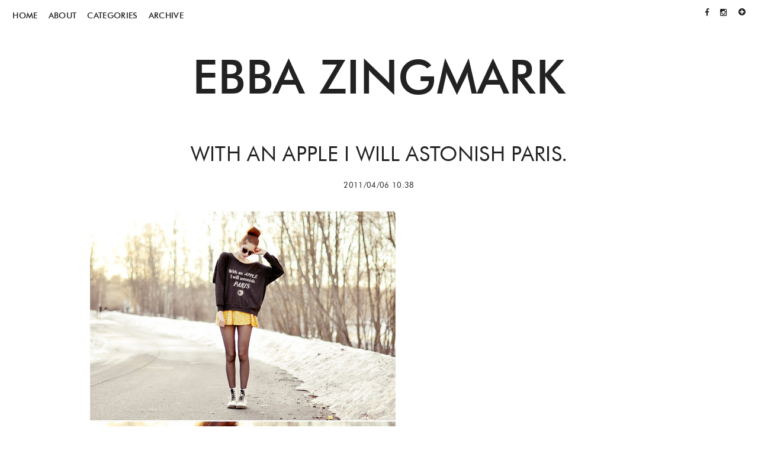

--- FILE ---
content_type: text/html
request_url: https://ebbazingmark.com/with-an-apple-i-will-astonish-paris/
body_size: 10273
content:
<!DOCTYPE html>
<!--[if lt IE 7]>      <html class="no-js lt-ie9 lt-ie8 lt-ie7" lang="en"> <![endif]--><!--[if IE 7]>         <html class="no-js lt-ie9 lt-ie8" lang="en"> <![endif]--><!--[if IE 8]>         <html class="no-js lt-ie9" lang="en"> <![endif]--><!--[if gt IE 8]><!--><html class="no-js" lang="en"> <!--<![endif]-->
	<head>
	
		<meta charset="utf-8">
		
		<meta name="viewport" content="initial-scale=1, maximum-scale=1">
		
		<title>With an apple I will astonish Paris. &#8211; Ebba Zingmark</title>
		
		<link rel="apple-touch-icon" href="/wp-content/themes/ebbazingmark_3/lib/img/favicon.png">
		
		<link rel="icon" href="/wp-content/themes/ebbazingmark_3/lib/img/favicon.ico" type="image/x-icon">
		
		<meta name="robots" content="max-image-preview:large">
<script type="text/javascript">
/* <![CDATA[ */
window._wpemojiSettings = {"baseUrl":"https:\/\/s.w.org\/images\/core\/emoji\/15.0.3\/72x72\/","ext":".png","svgUrl":"https:\/\/s.w.org\/images\/core\/emoji\/15.0.3\/svg\/","svgExt":".svg","source":{"concatemoji":"\/wp-includes\/js\/wp-emoji-release.min.js?ver=6.5.3"}};
/*! This file is auto-generated */
!function(i,n){var o,s,e;function c(e){try{var t={supportTests:e,timestamp:(new Date).valueOf()};sessionStorage.setItem(o,JSON.stringify(t))}catch(e){}}function p(e,t,n){e.clearRect(0,0,e.canvas.width,e.canvas.height),e.fillText(t,0,0);var t=new Uint32Array(e.getImageData(0,0,e.canvas.width,e.canvas.height).data),r=(e.clearRect(0,0,e.canvas.width,e.canvas.height),e.fillText(n,0,0),new Uint32Array(e.getImageData(0,0,e.canvas.width,e.canvas.height).data));return t.every(function(e,t){return e===r[t]})}function u(e,t,n){switch(t){case"flag":return n(e,"🏳️‍⚧️","🏳️​⚧️")?!1:!n(e,"🇺🇳","🇺​🇳")&&!n(e,"🏴󠁧󠁢󠁥󠁮󠁧󠁿","🏴​󠁧​󠁢​󠁥​󠁮​󠁧​󠁿");case"emoji":return!n(e,"🐦‍⬛","🐦​⬛")}return!1}function f(e,t,n){var r="undefined"!=typeof WorkerGlobalScope&&self instanceof WorkerGlobalScope?new OffscreenCanvas(300,150):i.createElement("canvas"),a=r.getContext("2d",{willReadFrequently:!0}),o=(a.textBaseline="top",a.font="600 32px Arial",{});return e.forEach(function(e){o[e]=t(a,e,n)}),o}function t(e){var t=i.createElement("script");t.src=e,t.defer=!0,i.head.appendChild(t)}"undefined"!=typeof Promise&&(o="wpEmojiSettingsSupports",s=["flag","emoji"],n.supports={everything:!0,everythingExceptFlag:!0},e=new Promise(function(e){i.addEventListener("DOMContentLoaded",e,{once:!0})}),new Promise(function(t){var n=function(){try{var e=JSON.parse(sessionStorage.getItem(o));if("object"==typeof e&&"number"==typeof e.timestamp&&(new Date).valueOf()<e.timestamp+604800&&"object"==typeof e.supportTests)return e.supportTests}catch(e){}return null}();if(!n){if("undefined"!=typeof Worker&&"undefined"!=typeof OffscreenCanvas&&"undefined"!=typeof URL&&URL.createObjectURL&&"undefined"!=typeof Blob)try{var e="postMessage("+f.toString()+"("+[JSON.stringify(s),u.toString(),p.toString()].join(",")+"));",r=new Blob([e],{type:"text/javascript"}),a=new Worker(URL.createObjectURL(r),{name:"wpTestEmojiSupports"});return void(a.onmessage=function(e){c(n=e.data),a.terminate(),t(n)})}catch(e){}c(n=f(s,u,p))}t(n)}).then(function(e){for(var t in e)n.supports[t]=e[t],n.supports.everything=n.supports.everything&&n.supports[t],"flag"!==t&&(n.supports.everythingExceptFlag=n.supports.everythingExceptFlag&&n.supports[t]);n.supports.everythingExceptFlag=n.supports.everythingExceptFlag&&!n.supports.flag,n.DOMReady=!1,n.readyCallback=function(){n.DOMReady=!0}}).then(function(){return e}).then(function(){var e;n.supports.everything||(n.readyCallback(),(e=n.source||{}).concatemoji?t(e.concatemoji):e.wpemoji&&e.twemoji&&(t(e.twemoji),t(e.wpemoji)))}))}((window,document),window._wpemojiSettings);
/* ]]> */
</script>
<style id="wp-emoji-styles-inline-css" type="text/css">img.wp-smiley, img.emoji {
		display: inline !important;
		border: none !important;
		box-shadow: none !important;
		height: 1em !important;
		width: 1em !important;
		margin: 0 0.07em !important;
		vertical-align: -0.1em !important;
		background: none !important;
		padding: 0 !important;
	}</style>
<link rel="stylesheet" id="wp-block-library-css" href="/wp-includes/css/dist/block-library/style.min.css?ver=6.5.3" type="text/css" media="all">
<style id="classic-theme-styles-inline-css" type="text/css">/*! This file is auto-generated */
.wp-block-button__link{color:#fff;background-color:#32373c;border-radius:9999px;box-shadow:none;text-decoration:none;padding:calc(.667em + 2px) calc(1.333em + 2px);font-size:1.125em}.wp-block-file__button{background:#32373c;color:#fff;text-decoration:none}</style>
<style id="global-styles-inline-css" type="text/css">body{--wp--preset--color--black: #000000;--wp--preset--color--cyan-bluish-gray: #abb8c3;--wp--preset--color--white: #ffffff;--wp--preset--color--pale-pink: #f78da7;--wp--preset--color--vivid-red: #cf2e2e;--wp--preset--color--luminous-vivid-orange: #ff6900;--wp--preset--color--luminous-vivid-amber: #fcb900;--wp--preset--color--light-green-cyan: #7bdcb5;--wp--preset--color--vivid-green-cyan: #00d084;--wp--preset--color--pale-cyan-blue: #8ed1fc;--wp--preset--color--vivid-cyan-blue: #0693e3;--wp--preset--color--vivid-purple: #9b51e0;--wp--preset--gradient--vivid-cyan-blue-to-vivid-purple: linear-gradient(135deg,rgba(6,147,227,1) 0%,rgb(155,81,224) 100%);--wp--preset--gradient--light-green-cyan-to-vivid-green-cyan: linear-gradient(135deg,rgb(122,220,180) 0%,rgb(0,208,130) 100%);--wp--preset--gradient--luminous-vivid-amber-to-luminous-vivid-orange: linear-gradient(135deg,rgba(252,185,0,1) 0%,rgba(255,105,0,1) 100%);--wp--preset--gradient--luminous-vivid-orange-to-vivid-red: linear-gradient(135deg,rgba(255,105,0,1) 0%,rgb(207,46,46) 100%);--wp--preset--gradient--very-light-gray-to-cyan-bluish-gray: linear-gradient(135deg,rgb(238,238,238) 0%,rgb(169,184,195) 100%);--wp--preset--gradient--cool-to-warm-spectrum: linear-gradient(135deg,rgb(74,234,220) 0%,rgb(151,120,209) 20%,rgb(207,42,186) 40%,rgb(238,44,130) 60%,rgb(251,105,98) 80%,rgb(254,248,76) 100%);--wp--preset--gradient--blush-light-purple: linear-gradient(135deg,rgb(255,206,236) 0%,rgb(152,150,240) 100%);--wp--preset--gradient--blush-bordeaux: linear-gradient(135deg,rgb(254,205,165) 0%,rgb(254,45,45) 50%,rgb(107,0,62) 100%);--wp--preset--gradient--luminous-dusk: linear-gradient(135deg,rgb(255,203,112) 0%,rgb(199,81,192) 50%,rgb(65,88,208) 100%);--wp--preset--gradient--pale-ocean: linear-gradient(135deg,rgb(255,245,203) 0%,rgb(182,227,212) 50%,rgb(51,167,181) 100%);--wp--preset--gradient--electric-grass: linear-gradient(135deg,rgb(202,248,128) 0%,rgb(113,206,126) 100%);--wp--preset--gradient--midnight: linear-gradient(135deg,rgb(2,3,129) 0%,rgb(40,116,252) 100%);--wp--preset--font-size--small: 13px;--wp--preset--font-size--medium: 20px;--wp--preset--font-size--large: 36px;--wp--preset--font-size--x-large: 42px;--wp--preset--spacing--20: 0.44rem;--wp--preset--spacing--30: 0.67rem;--wp--preset--spacing--40: 1rem;--wp--preset--spacing--50: 1.5rem;--wp--preset--spacing--60: 2.25rem;--wp--preset--spacing--70: 3.38rem;--wp--preset--spacing--80: 5.06rem;--wp--preset--shadow--natural: 6px 6px 9px rgba(0, 0, 0, 0.2);--wp--preset--shadow--deep: 12px 12px 50px rgba(0, 0, 0, 0.4);--wp--preset--shadow--sharp: 6px 6px 0px rgba(0, 0, 0, 0.2);--wp--preset--shadow--outlined: 6px 6px 0px -3px rgba(255, 255, 255, 1), 6px 6px rgba(0, 0, 0, 1);--wp--preset--shadow--crisp: 6px 6px 0px rgba(0, 0, 0, 1);}:where(.is-layout-flex){gap: 0.5em;}:where(.is-layout-grid){gap: 0.5em;}body .is-layout-flex{display: flex;}body .is-layout-flex{flex-wrap: wrap;align-items: center;}body .is-layout-flex > *{margin: 0;}body .is-layout-grid{display: grid;}body .is-layout-grid > *{margin: 0;}:where(.wp-block-columns.is-layout-flex){gap: 2em;}:where(.wp-block-columns.is-layout-grid){gap: 2em;}:where(.wp-block-post-template.is-layout-flex){gap: 1.25em;}:where(.wp-block-post-template.is-layout-grid){gap: 1.25em;}.has-black-color{color: var(--wp--preset--color--black) !important;}.has-cyan-bluish-gray-color{color: var(--wp--preset--color--cyan-bluish-gray) !important;}.has-white-color{color: var(--wp--preset--color--white) !important;}.has-pale-pink-color{color: var(--wp--preset--color--pale-pink) !important;}.has-vivid-red-color{color: var(--wp--preset--color--vivid-red) !important;}.has-luminous-vivid-orange-color{color: var(--wp--preset--color--luminous-vivid-orange) !important;}.has-luminous-vivid-amber-color{color: var(--wp--preset--color--luminous-vivid-amber) !important;}.has-light-green-cyan-color{color: var(--wp--preset--color--light-green-cyan) !important;}.has-vivid-green-cyan-color{color: var(--wp--preset--color--vivid-green-cyan) !important;}.has-pale-cyan-blue-color{color: var(--wp--preset--color--pale-cyan-blue) !important;}.has-vivid-cyan-blue-color{color: var(--wp--preset--color--vivid-cyan-blue) !important;}.has-vivid-purple-color{color: var(--wp--preset--color--vivid-purple) !important;}.has-black-background-color{background-color: var(--wp--preset--color--black) !important;}.has-cyan-bluish-gray-background-color{background-color: var(--wp--preset--color--cyan-bluish-gray) !important;}.has-white-background-color{background-color: var(--wp--preset--color--white) !important;}.has-pale-pink-background-color{background-color: var(--wp--preset--color--pale-pink) !important;}.has-vivid-red-background-color{background-color: var(--wp--preset--color--vivid-red) !important;}.has-luminous-vivid-orange-background-color{background-color: var(--wp--preset--color--luminous-vivid-orange) !important;}.has-luminous-vivid-amber-background-color{background-color: var(--wp--preset--color--luminous-vivid-amber) !important;}.has-light-green-cyan-background-color{background-color: var(--wp--preset--color--light-green-cyan) !important;}.has-vivid-green-cyan-background-color{background-color: var(--wp--preset--color--vivid-green-cyan) !important;}.has-pale-cyan-blue-background-color{background-color: var(--wp--preset--color--pale-cyan-blue) !important;}.has-vivid-cyan-blue-background-color{background-color: var(--wp--preset--color--vivid-cyan-blue) !important;}.has-vivid-purple-background-color{background-color: var(--wp--preset--color--vivid-purple) !important;}.has-black-border-color{border-color: var(--wp--preset--color--black) !important;}.has-cyan-bluish-gray-border-color{border-color: var(--wp--preset--color--cyan-bluish-gray) !important;}.has-white-border-color{border-color: var(--wp--preset--color--white) !important;}.has-pale-pink-border-color{border-color: var(--wp--preset--color--pale-pink) !important;}.has-vivid-red-border-color{border-color: var(--wp--preset--color--vivid-red) !important;}.has-luminous-vivid-orange-border-color{border-color: var(--wp--preset--color--luminous-vivid-orange) !important;}.has-luminous-vivid-amber-border-color{border-color: var(--wp--preset--color--luminous-vivid-amber) !important;}.has-light-green-cyan-border-color{border-color: var(--wp--preset--color--light-green-cyan) !important;}.has-vivid-green-cyan-border-color{border-color: var(--wp--preset--color--vivid-green-cyan) !important;}.has-pale-cyan-blue-border-color{border-color: var(--wp--preset--color--pale-cyan-blue) !important;}.has-vivid-cyan-blue-border-color{border-color: var(--wp--preset--color--vivid-cyan-blue) !important;}.has-vivid-purple-border-color{border-color: var(--wp--preset--color--vivid-purple) !important;}.has-vivid-cyan-blue-to-vivid-purple-gradient-background{background: var(--wp--preset--gradient--vivid-cyan-blue-to-vivid-purple) !important;}.has-light-green-cyan-to-vivid-green-cyan-gradient-background{background: var(--wp--preset--gradient--light-green-cyan-to-vivid-green-cyan) !important;}.has-luminous-vivid-amber-to-luminous-vivid-orange-gradient-background{background: var(--wp--preset--gradient--luminous-vivid-amber-to-luminous-vivid-orange) !important;}.has-luminous-vivid-orange-to-vivid-red-gradient-background{background: var(--wp--preset--gradient--luminous-vivid-orange-to-vivid-red) !important;}.has-very-light-gray-to-cyan-bluish-gray-gradient-background{background: var(--wp--preset--gradient--very-light-gray-to-cyan-bluish-gray) !important;}.has-cool-to-warm-spectrum-gradient-background{background: var(--wp--preset--gradient--cool-to-warm-spectrum) !important;}.has-blush-light-purple-gradient-background{background: var(--wp--preset--gradient--blush-light-purple) !important;}.has-blush-bordeaux-gradient-background{background: var(--wp--preset--gradient--blush-bordeaux) !important;}.has-luminous-dusk-gradient-background{background: var(--wp--preset--gradient--luminous-dusk) !important;}.has-pale-ocean-gradient-background{background: var(--wp--preset--gradient--pale-ocean) !important;}.has-electric-grass-gradient-background{background: var(--wp--preset--gradient--electric-grass) !important;}.has-midnight-gradient-background{background: var(--wp--preset--gradient--midnight) !important;}.has-small-font-size{font-size: var(--wp--preset--font-size--small) !important;}.has-medium-font-size{font-size: var(--wp--preset--font-size--medium) !important;}.has-large-font-size{font-size: var(--wp--preset--font-size--large) !important;}.has-x-large-font-size{font-size: var(--wp--preset--font-size--x-large) !important;}
.wp-block-navigation a:where(:not(.wp-element-button)){color: inherit;}
:where(.wp-block-post-template.is-layout-flex){gap: 1.25em;}:where(.wp-block-post-template.is-layout-grid){gap: 1.25em;}
:where(.wp-block-columns.is-layout-flex){gap: 2em;}:where(.wp-block-columns.is-layout-grid){gap: 2em;}
.wp-block-pullquote{font-size: 1.5em;line-height: 1.6;}</style>
<link rel="stylesheet" id="plugins-css" href="/wp-content/themes/ebbazingmark_3/lib/css/plugins.css?ver=1.1" type="text/css" media="">
<link rel="stylesheet" id="style-css" href="/wp-content/themes/ebbazingmark_3/style.css?ver=1.1" type="text/css" media="">
<script type="text/javascript" src="/wp-content/themes/ebbazingmark_3/lib/js/modernizr.min.js?ver=2.8.3" id="modernizr-js"></script>
<link rel="https://api.w.org/" href="/wp-json/">
<link rel="alternate" type="application/json" href="/wp-json/wp/v2/posts/64">
<link rel="alternate" type="application/json+oembed" href="/wp-json/oembed/1.0/embed?url=https%3A%2F%2F%2Fwith-an-apple-i-will-astonish-paris%2F">
<link rel="alternate" type="text/xml+oembed" href="/wp-json/oembed/1.0/embed?url=https%3A%2F%2F%2Fwith-an-apple-i-will-astonish-paris%2F#038;format=xml">
<!-- Global site tag (gtag.js) - Google Analytics -->
<script async src="https://www.googletagmanager.com/gtag/js?id=UA-58442588-1"></script>
<script>window.dataLayer = window.dataLayer || [];
  function gtag(){dataLayer.push(arguments);}
  gtag('js', new Date());

  gtag('config', 'UA-58442588-1');</script>

<script>(function(i, s, o, g, r, a, m) { i['GoogleAnalyticsObject'] = r;
        i[r] = i[r] || function() {
            (i[r].q = i[r].q || []).push(arguments) }, i[r].l = 1 * new Date();
        a = s.createElement(o), m = s.getElementsByTagName(o)[0];
        a.async = 1;
        a.src = g;
        m.parentNode.insertBefore(a, m) })(window, document, 'script', 'https://www.google-analytics.com/analytics.js', 'ga');
    ga('create', 'UA-27248071-1', 'auto');
    //ga('create', 'UA-108254671-1', 'auto');
    ga('create', 'UA-108254671-1', 'auto', { 'name': 'vrGA' });
    ga('send', 'pageview');
    ga('vrGA.send', 'pageview');</script>

<!-- Google Tag Manager -->
<script>(function(w,d,s,l,i){w[l]=w[l]||[];w[l].push({'gtm.start':
new Date().getTime(),event:'gtm.js'});var f=d.getElementsByTagName(s)[0],
j=d.createElement(s),dl=l!='dataLayer'?'&l='+l:'';j.async=true;j.src=
'https://www.googletagmanager.com/gtm.js?id='+i+dl;f.parentNode.insertBefore(j,f);
})(window,document,'script','dataLayer','GTM-NX67S2F');</script>
<!-- End Google Tag Manager --><!--[if lt IE 9]>
	<script src="https://ebbazingmark.local/wp-content/themes/ebbazingmark_3/lib/js/respond.min.js"></script>
	<![endif]-->	<link rel="canonical" href="/with-an-apple-i-will-astonish-paris/">
		
	</head>
	
	<body class="post-template-default single single-post postid-64 single-format-standard page-with-an-apple-i-will-astonish-paris">

<script type="text/javascript">var tsId=2488266;</script>



	<!--[if lt IE 9]><p class="chromeframe">Your browser is <em>ancient!</em> <a href="http://browsehappy.com/">Upgrade to a different browser</a> to experience this site.</p><![endif]-->
	
	<div id="top">
		
		<div class="row">
		
			<div class="medium-12 columns">
				
				<div id="toggle">
				
					<span></span>
					
					<span></span>
					
					<span></span>
					
				</div> <!-- /#toggle -->
				
				<nav id="nav">
				
					<ul id="menu-primary-navigation" class="menu">
<li id="menu-item-9" class="menu-home"><a href="/">Home</a></li>
<li id="menu-item-2606" class="menu-about"><a href="/about/">About</a></li>
<li id="menu-item-2749" class="menu-categories">
<a href="#">Categories</a>
<ul class="sub-menu">
	<li id="menu-item-2750" class="menu-allmant"><a href="/category/category1087097allmaent_0-htm/">Allmänt</a></li>
	<li id="menu-item-2752" class="menu-qa"><a href="/category/category1087097fraringgelaringdan_667809-htm/">Q&amp;A</a></li>
	<li id="menu-item-2753" class="menu-inspiration"><a href="/category/category1087097inspiration_667810-htm/">INSPIRATION</a></li>
	<li id="menu-item-2754" class="menu-outfits"><a href="/category/category1087097klaumlder_667811-htm/">OUTFITS</a></li>
	<li id="menu-item-2758" class="menu-photoshoots"><a href="/category/category1087097plaringtningar_667814-htm/">PHOTOSHOOTS</a></li>
	<li id="menu-item-2759" class="menu-products-reviews"><a href="/category/category1087097prylar_667815-htm/">PRODUCTS/REVIEWS</a></li>
	<li id="menu-item-2760" class="menu-travel"><a href="/category/category1087097resor_667816-htm/">TRAVEL</a></li>
	<li id="menu-item-2762" class="menu-thoughts"><a href="/category/category1087097tankar-och-aringsikter_667819-htm/">THOUGHTS</a></li>
	<li id="menu-item-2765" class="menu-everyday"><a href="/category/category1087097vardag_667821-htm/">EVERYDAY</a></li>
	<li id="menu-item-2766" class="menu-videos"><a href="/category/category1087097videos_667822-htm/">VIDEOS</a></li>
	<li id="menu-item-6291" class="menu-berlin-tips"><a href="/category/berlin-tips/">BERLIN TIPS</a></li>
	<li id="menu-item-6292" class="menu-food"><a href="/category/mat/">FOOD</a></li>
	<li id="menu-item-6293" class="menu-hair-and-beauty"><a href="/category/hair-and-beauty/">HAIR AND BEAUTY</a></li>
	<li id="menu-item-6294" class="menu-interior"><a href="/category/interior/">INTERIOR</a></li>
	<li id="menu-item-6295" class="menu-podd"><a href="/category/podd/">PODD</a></li>
</ul>
</li>
<li id="menu-item-2742" class="menu-archive">
<a href="/archive">Archive</a>
<ul class="sub-menu">
	<li id="menu-item-17741" class="menu-2019"><a href="/archive#2019">2019</a></li>
	<li id="menu-item-17740" class="menu-2018"><a href="/archive#2018">2018</a></li>
	<li id="menu-item-15520" class="menu-2017"><a href="/archive#2017">2017</a></li>
	<li id="menu-item-8145" class="menu-2016"><a href="/archive#2016">2016</a></li>
	<li id="menu-item-8144" class="menu-2015"><a href="/archive#2015">2015</a></li>
	<li id="menu-item-2743" class="menu-2014"><a href="/archive#2014">2014</a></li>
	<li id="menu-item-2744" class="menu-2013"><a href="/archive#2013">2013</a></li>
	<li id="menu-item-2745" class="menu-2012"><a href="/archive#2012">2012</a></li>
	<li id="menu-item-2746" class="menu-2011"><a href="/archive#2011">2011</a></li>
	<li id="menu-item-2747" class="menu-2010"><a href="/archive#2010">2010</a></li>
	<li id="menu-item-2748" class="menu-2009"><a href="/archive#2009">2009</a></li>
</ul>
</li>
</ul>					
				</nav>
				
				<nav id="social">

					<ul>

						
							<li><a class="fa fa-facebook" href="https://www.facebook.com/Ebba.Ningmark" target="_blank"></a></li>

						
						
							<li><a class="fa fa-instagram" href="https://www.instagram.com/ebbazingmark" target="_blank"></a></li>

						
						
							<li><a class="icon bloglovin" href="https://www.bloglovin.com/@ebbazingmark" target="_blank"></a></li>

						
					</ul>

				</nav>

			</div> <!-- /.medium-12 -->
			
		</div> <!-- /.row -->
			
	</div> <!-- /#top -->

	<div id="wrap">
		
		<header id="header">

			<div class="row">

				<div class="medium-12 columns">

					<a href="/" id="logo">Ebba Zingmark</a>
				
				</div> <!-- /.medium-12 -->

			</div> <!-- /.row -->

		</header>

		<div id="content">

	<div class="row full">
	
		<div class="medium-12 columns">
		


			<article class="article" data-title="With an apple I will astonish Paris." data-link="https://ebbazingmark.local/with-an-apple-i-will-astonish-paris/">
				
				<header class="article-header">

					<h1 class="h2">With an apple I will astonish Paris.</h1>

					<time class="time" datetime="2011-04-06 10:38">2011/04/06 10:38</time>
				
				</header>

				
				<div class="article-content">

					<div class="entry-content">
					
						<p><a href="https://ebbazingmark.b-cdn.net/wp-content/uploads/2011/04/659c738b9c0dc5b099ff1de451d0543a.jpg" rel="nofollow"><img fetchpriority="high" decoding="async" class="alignnone size-full wp-image-1647" src="https://ebbazingmark.b-cdn.net/wp-content/uploads/2011/04/659c738b9c0dc5b099ff1de451d0543a.jpg" alt="" width="1185" height="5467"></a></p>
<p>Idag trallar jag omkring såhär på Umeås soliga gator! Ser ni asfalten som börjat smälta fram? Och solbrillorna? Nu är det oficiellt vår vår vår. Efter att jag avklarat de prov och annat plugg som skoldagen har att erbjuda ska jag definitivt ta plats i solen med en stor fet glass. Klänningen köpte jag i alla fall igår spontant på H&amp;M för en hundring (kändes lite konstigt att bryta&#8221; köpstoppet&#8221; för första gången på så länge). Tröjan kommer från <a href="http://www.theorphansarms.com/" target="_blank" rel="nofollow">The Orphan&#8217;s arms</a> och är verkligen världens skönaste, och brillorna är från <a href="http://www.eoe-glasses.com/" rel="nofollow">E&amp;E</a>. Ha en riktigt fin dag allesammans!</p>
<p><em>Translate: Today I&#8217;m looking like this, walking down the sunny streets of Umeå. The dress is from H&amp;M, the boots is gojane, the sweater is from </em><a href="http://www.theorphansarms.com/" rel="nofollow"><em>The Orphan&#8217;s arms</em></a><em> and the glasses is from </em><a href="http://www.eoe-glasses.com/" rel="nofollow"><em>E&amp;E</em></a><em>. Have a great dat guys!</em></p>
						
					</div> <!-- /.entry-content -->
				
				</div> <!-- /.article-content -->

				<footer class="article-footer clearfix">
					
					<div class="share">

						<i class="fa fa-facebook"></i>

						<i class="fa fa-twitter"></i>

					</div> <!-- /.share -->

					<div class="meta">

						
							Categories: <a href="/category/okategoriserade/" rel="category tag">Okategoriserade</a>
						
					</div> <!-- /.meta -->

				</footer>

				<style>.reply {
	display: none
	}</style>

<section class="article-comments" id="comments">

	
		<h2>

			25 responses to &ldquo;<span>With an apple I will astonish Paris.</span>&rdquo;
		</h2>

		<ol class="comment-list">

					<li class="comment even thread-even depth-1" id="comment-4142">
				<div id="div-comment-4142" class="comment-body">
				<div class="comment-author vcard">
			<img alt="" src="https://secure.gravatar.com/avatar/?s=48&#038;d=blank&#038;r=g" srcset="https://secure.gravatar.com/avatar/?s=96&#038;d=blank&#038;r=g 2x" class="avatar avatar-48 photo avatar-default" height="48" width="48" decoding="async">			<cite class="fn">hanna</cite> <span class="says">says:</span>		</div>
		
		<div class="comment-meta commentmetadata">
			<a href="/with-an-apple-i-will-astonish-paris/#comment-4142">6 April, 2011 at 11:02</a>		</div>

		<p>underbart fint</p>

		<div class="reply"><a rel="nofollow" class="comment-reply-link" href="/with-an-apple-i-will-astonish-paris/?replytocom=4142#respond" data-commentid="4142" data-postid="64" data-belowelement="div-comment-4142" data-respondelement="respond" data-replyto="Reply to hanna" aria-label="Reply to hanna">Reply</a></div>
				</div>
				</li>
<!-- #comment-## -->
		<li class="comment odd alt thread-odd thread-alt depth-1" id="comment-4140">
				<div id="div-comment-4140" class="comment-body">
				<div class="comment-author vcard">
			<img alt="" src="https://secure.gravatar.com/avatar/?s=48&#038;d=blank&#038;r=g" srcset="https://secure.gravatar.com/avatar/?s=96&#038;d=blank&#038;r=g 2x" class="avatar avatar-48 photo avatar-default" height="48" width="48" decoding="async">			<cite class="fn">LISA</cite> <span class="says">says:</span>		</div>
		
		<div class="comment-meta commentmetadata">
			<a href="/with-an-apple-i-will-astonish-paris/#comment-4140">6 April, 2011 at 11:10</a>		</div>

		<p>Snyyyyggt!</p>

		<div class="reply"><a rel="nofollow" class="comment-reply-link" href="/with-an-apple-i-will-astonish-paris/?replytocom=4140#respond" data-commentid="4140" data-postid="64" data-belowelement="div-comment-4140" data-respondelement="respond" data-replyto="Reply to LISA" aria-label="Reply to LISA">Reply</a></div>
				</div>
				</li>
<!-- #comment-## -->
		<li class="comment even thread-even depth-1" id="comment-4143">
				<div id="div-comment-4143" class="comment-body">
				<div class="comment-author vcard">
			<img alt="" src="https://secure.gravatar.com/avatar/?s=48&#038;d=blank&#038;r=g" srcset="https://secure.gravatar.com/avatar/?s=96&#038;d=blank&#038;r=g 2x" class="avatar avatar-48 photo avatar-default" height="48" width="48" loading="lazy" decoding="async">			<cite class="fn">Aurélia</cite> <span class="says">says:</span>		</div>
		
		<div class="comment-meta commentmetadata">
			<a href="/with-an-apple-i-will-astonish-paris/#comment-4143">6 April, 2011 at 11:21</a>		</div>

		<p>love the outfit!! beautiful photos</p>
<p>oppositelipstick.blogspot.com</p>

		<div class="reply"><a rel="nofollow" class="comment-reply-link" href="/with-an-apple-i-will-astonish-paris/?replytocom=4143#respond" data-commentid="4143" data-postid="64" data-belowelement="div-comment-4143" data-respondelement="respond" data-replyto="Reply to Aurélia" aria-label="Reply to Aurélia">Reply</a></div>
				</div>
				</li>
<!-- #comment-## -->
		<li class="comment odd alt thread-odd thread-alt depth-1" id="comment-4144">
				<div id="div-comment-4144" class="comment-body">
				<div class="comment-author vcard">
			<img alt="" src="https://secure.gravatar.com/avatar/?s=48&#038;d=blank&#038;r=g" srcset="https://secure.gravatar.com/avatar/?s=96&#038;d=blank&#038;r=g 2x" class="avatar avatar-48 photo avatar-default" height="48" width="48" loading="lazy" decoding="async">			<cite class="fn">Rebecca</cite> <span class="says">says:</span>		</div>
		
		<div class="comment-meta commentmetadata">
			<a href="/with-an-apple-i-will-astonish-paris/#comment-4144">6 April, 2011 at 11:30</a>		</div>

		<p>HERREGUD SÅ FINT!</p>

		<div class="reply"><a rel="nofollow" class="comment-reply-link" href="/with-an-apple-i-will-astonish-paris/?replytocom=4144#respond" data-commentid="4144" data-postid="64" data-belowelement="div-comment-4144" data-respondelement="respond" data-replyto="Reply to Rebecca" aria-label="Reply to Rebecca">Reply</a></div>
				</div>
				</li>
<!-- #comment-## -->
		<li class="comment even thread-even depth-1" id="comment-4141">
				<div id="div-comment-4141" class="comment-body">
				<div class="comment-author vcard">
			<img alt="" src="https://secure.gravatar.com/avatar/?s=48&#038;d=blank&#038;r=g" srcset="https://secure.gravatar.com/avatar/?s=96&#038;d=blank&#038;r=g 2x" class="avatar avatar-48 photo avatar-default" height="48" width="48" loading="lazy" decoding="async">			<cite class="fn">nella</cite> <span class="says">says:</span>		</div>
		
		<div class="comment-meta commentmetadata">
			<a href="/with-an-apple-i-will-astonish-paris/#comment-4141">6 April, 2011 at 13:22</a>		</div>

		<p>wow wow wow! you look stunning!</p>

		<div class="reply"><a rel="nofollow" class="comment-reply-link" href="/with-an-apple-i-will-astonish-paris/?replytocom=4141#respond" data-commentid="4141" data-postid="64" data-belowelement="div-comment-4141" data-respondelement="respond" data-replyto="Reply to nella" aria-label="Reply to nella">Reply</a></div>
				</div>
				</li>
<!-- #comment-## -->
		<li class="comment odd alt thread-odd thread-alt depth-1" id="comment-4145">
				<div id="div-comment-4145" class="comment-body">
				<div class="comment-author vcard">
			<img alt="" src="https://secure.gravatar.com/avatar/?s=48&#038;d=blank&#038;r=g" srcset="https://secure.gravatar.com/avatar/?s=96&#038;d=blank&#038;r=g 2x" class="avatar avatar-48 photo avatar-default" height="48" width="48" loading="lazy" decoding="async">			<cite class="fn">Hedda Feaver</cite> <span class="says">says:</span>		</div>
		
		<div class="comment-meta commentmetadata">
			<a href="/with-an-apple-i-will-astonish-paris/#comment-4145">6 April, 2011 at 14:21</a>		</div>

		<p>Adore it!<br>You have a Nikon camera, right? What kind of lens do you use? 🙂</p>

		<div class="reply"><a rel="nofollow" class="comment-reply-link" href="/with-an-apple-i-will-astonish-paris/?replytocom=4145#respond" data-commentid="4145" data-postid="64" data-belowelement="div-comment-4145" data-respondelement="respond" data-replyto="Reply to Hedda Feaver" aria-label="Reply to Hedda Feaver">Reply</a></div>
				</div>
				</li>
<!-- #comment-## -->
		<li class="comment even thread-even depth-1" id="comment-4146">
				<div id="div-comment-4146" class="comment-body">
				<div class="comment-author vcard">
			<img alt="" src="https://secure.gravatar.com/avatar/?s=48&#038;d=blank&#038;r=g" srcset="https://secure.gravatar.com/avatar/?s=96&#038;d=blank&#038;r=g 2x" class="avatar avatar-48 photo avatar-default" height="48" width="48" loading="lazy" decoding="async">			<cite class="fn">felicia</cite> <span class="says">says:</span>		</div>
		
		<div class="comment-meta commentmetadata">
			<a href="/with-an-apple-i-will-astonish-paris/#comment-4146">6 April, 2011 at 14:44</a>		</div>

		<p>SNYGGAST PÅ LÄNGE!!! åh</p>

		<div class="reply"><a rel="nofollow" class="comment-reply-link" href="/with-an-apple-i-will-astonish-paris/?replytocom=4146#respond" data-commentid="4146" data-postid="64" data-belowelement="div-comment-4146" data-respondelement="respond" data-replyto="Reply to felicia" aria-label="Reply to felicia">Reply</a></div>
				</div>
				</li>
<!-- #comment-## -->
		<li class="comment odd alt thread-odd thread-alt depth-1" id="comment-4147">
				<div id="div-comment-4147" class="comment-body">
				<div class="comment-author vcard">
			<img alt="" src="https://secure.gravatar.com/avatar/?s=48&#038;d=blank&#038;r=g" srcset="https://secure.gravatar.com/avatar/?s=96&#038;d=blank&#038;r=g 2x" class="avatar avatar-48 photo avatar-default" height="48" width="48" loading="lazy" decoding="async">			<cite class="fn">Bernhardina</cite> <span class="says">says:</span>		</div>
		
		<div class="comment-meta commentmetadata">
			<a href="/with-an-apple-i-will-astonish-paris/#comment-4147">6 April, 2011 at 15:38</a>		</div>

		<p>Åh vad härligt vårigt! Älskar tröjan 😉</p>

		<div class="reply"><a rel="nofollow" class="comment-reply-link" href="/with-an-apple-i-will-astonish-paris/?replytocom=4147#respond" data-commentid="4147" data-postid="64" data-belowelement="div-comment-4147" data-respondelement="respond" data-replyto="Reply to Bernhardina" aria-label="Reply to Bernhardina">Reply</a></div>
				</div>
				</li>
<!-- #comment-## -->
		<li class="comment even thread-even depth-1" id="comment-4148">
				<div id="div-comment-4148" class="comment-body">
				<div class="comment-author vcard">
			<img alt="" src="https://secure.gravatar.com/avatar/?s=48&#038;d=blank&#038;r=g" srcset="https://secure.gravatar.com/avatar/?s=96&#038;d=blank&#038;r=g 2x" class="avatar avatar-48 photo avatar-default" height="48" width="48" loading="lazy" decoding="async">			<cite class="fn">Ronja</cite> <span class="says">says:</span>		</div>
		
		<div class="comment-meta commentmetadata">
			<a href="/with-an-apple-i-will-astonish-paris/#comment-4148">6 April, 2011 at 17:19</a>		</div>

		<p>Ebba! Jag håller på med ett detoxprogram där man inte får käka kött (eller socker, eller kaffe, eller mjölk osv&#8230;), tänkte bara höra om du har några grymma vegetarianrecept att dela med dig av?</p>

		<div class="reply"><a rel="nofollow" class="comment-reply-link" href="/with-an-apple-i-will-astonish-paris/?replytocom=4148#respond" data-commentid="4148" data-postid="64" data-belowelement="div-comment-4148" data-respondelement="respond" data-replyto="Reply to Ronja" aria-label="Reply to Ronja">Reply</a></div>
				</div>
				</li>
<!-- #comment-## -->
		<li class="comment odd alt thread-odd thread-alt depth-1" id="comment-4149">
				<div id="div-comment-4149" class="comment-body">
				<div class="comment-author vcard">
			<img alt="" src="https://secure.gravatar.com/avatar/?s=48&#038;d=blank&#038;r=g" srcset="https://secure.gravatar.com/avatar/?s=96&#038;d=blank&#038;r=g 2x" class="avatar avatar-48 photo avatar-default" height="48" width="48" loading="lazy" decoding="async">			<cite class="fn">Clara</cite> <span class="says">says:</span>		</div>
		
		<div class="comment-meta commentmetadata">
			<a href="/with-an-apple-i-will-astonish-paris/#comment-4149">6 April, 2011 at 18:33</a>		</div>

		<p>superfint:)</p>

		<div class="reply"><a rel="nofollow" class="comment-reply-link" href="/with-an-apple-i-will-astonish-paris/?replytocom=4149#respond" data-commentid="4149" data-postid="64" data-belowelement="div-comment-4149" data-respondelement="respond" data-replyto="Reply to Clara" aria-label="Reply to Clara">Reply</a></div>
				</div>
				</li>
<!-- #comment-## -->
		<li class="comment even thread-even depth-1" id="comment-4150">
				<div id="div-comment-4150" class="comment-body">
				<div class="comment-author vcard">
			<img alt="" src="https://secure.gravatar.com/avatar/?s=48&#038;d=blank&#038;r=g" srcset="https://secure.gravatar.com/avatar/?s=96&#038;d=blank&#038;r=g 2x" class="avatar avatar-48 photo avatar-default" height="48" width="48" loading="lazy" decoding="async">			<cite class="fn">Greta</cite> <span class="says">says:</span>		</div>
		
		<div class="comment-meta commentmetadata">
			<a href="/with-an-apple-i-will-astonish-paris/#comment-4150">6 April, 2011 at 18:44</a>		</div>

		<p>Wich objective do you use? Or what do you think ist the best objective from nikon?<br>Greets, Greta</p>

		<div class="reply"><a rel="nofollow" class="comment-reply-link" href="/with-an-apple-i-will-astonish-paris/?replytocom=4150#respond" data-commentid="4150" data-postid="64" data-belowelement="div-comment-4150" data-respondelement="respond" data-replyto="Reply to Greta" aria-label="Reply to Greta">Reply</a></div>
				</div>
				</li>
<!-- #comment-## -->
		<li class="comment odd alt thread-odd thread-alt depth-1" id="comment-4151">
				<div id="div-comment-4151" class="comment-body">
				<div class="comment-author vcard">
			<img alt="" src="https://secure.gravatar.com/avatar/?s=48&#038;d=blank&#038;r=g" srcset="https://secure.gravatar.com/avatar/?s=96&#038;d=blank&#038;r=g 2x" class="avatar avatar-48 photo avatar-default" height="48" width="48" loading="lazy" decoding="async">			<cite class="fn">Maryam</cite> <span class="says">says:</span>		</div>
		
		<div class="comment-meta commentmetadata">
			<a href="/with-an-apple-i-will-astonish-paris/#comment-4151">6 April, 2011 at 21:56</a>		</div>

		<p>Love your boots!</p>

		<div class="reply"><a rel="nofollow" class="comment-reply-link" href="/with-an-apple-i-will-astonish-paris/?replytocom=4151#respond" data-commentid="4151" data-postid="64" data-belowelement="div-comment-4151" data-respondelement="respond" data-replyto="Reply to Maryam" aria-label="Reply to Maryam">Reply</a></div>
				</div>
				</li>
<!-- #comment-## -->
		<li class="comment even thread-even depth-1" id="comment-4152">
				<div id="div-comment-4152" class="comment-body">
				<div class="comment-author vcard">
			<img alt="" src="https://secure.gravatar.com/avatar/?s=48&#038;d=blank&#038;r=g" srcset="https://secure.gravatar.com/avatar/?s=96&#038;d=blank&#038;r=g 2x" class="avatar avatar-48 photo avatar-default" height="48" width="48" loading="lazy" decoding="async">			<cite class="fn">malin r</cite> <span class="says">says:</span>		</div>
		
		<div class="comment-meta commentmetadata">
			<a href="/with-an-apple-i-will-astonish-paris/#comment-4152">6 April, 2011 at 23:43</a>		</div>

		<p>Hur fin?! Föresten, vet du hur det gick med tävlingen om den otroligt fina jackan som tävlades ut förr? 🙂</p>

		<div class="reply"><a rel="nofollow" class="comment-reply-link" href="/with-an-apple-i-will-astonish-paris/?replytocom=4152#respond" data-commentid="4152" data-postid="64" data-belowelement="div-comment-4152" data-respondelement="respond" data-replyto="Reply to malin r" aria-label="Reply to malin r">Reply</a></div>
				</div>
				</li>
<!-- #comment-## -->
		<li class="comment odd alt thread-odd thread-alt depth-1" id="comment-4153">
				<div id="div-comment-4153" class="comment-body">
				<div class="comment-author vcard">
			<img alt="" src="https://secure.gravatar.com/avatar/?s=48&#038;d=blank&#038;r=g" srcset="https://secure.gravatar.com/avatar/?s=96&#038;d=blank&#038;r=g 2x" class="avatar avatar-48 photo avatar-default" height="48" width="48" loading="lazy" decoding="async">			<cite class="fn">Youngseo</cite> <span class="says">says:</span>		</div>
		
		<div class="comment-meta commentmetadata">
			<a href="/with-an-apple-i-will-astonish-paris/#comment-4153">7 April, 2011 at 09:59</a>		</div>

		<p>I love this style !</p>

		<div class="reply"><a rel="nofollow" class="comment-reply-link" href="/with-an-apple-i-will-astonish-paris/?replytocom=4153#respond" data-commentid="4153" data-postid="64" data-belowelement="div-comment-4153" data-respondelement="respond" data-replyto="Reply to Youngseo" aria-label="Reply to Youngseo">Reply</a></div>
				</div>
				</li>
<!-- #comment-## -->
		<li class="comment even thread-even depth-1" id="comment-4154">
				<div id="div-comment-4154" class="comment-body">
				<div class="comment-author vcard">
			<img alt="" src="https://secure.gravatar.com/avatar/?s=48&#038;d=blank&#038;r=g" srcset="https://secure.gravatar.com/avatar/?s=96&#038;d=blank&#038;r=g 2x" class="avatar avatar-48 photo avatar-default" height="48" width="48" loading="lazy" decoding="async">			<cite class="fn">Lisa</cite> <span class="says">says:</span>		</div>
		
		<div class="comment-meta commentmetadata">
			<a href="/with-an-apple-i-will-astonish-paris/#comment-4154">7 April, 2011 at 14:44</a>		</div>

		<p>You&#8217;re starting to get a little chubby.</p>

		<div class="reply"><a rel="nofollow" class="comment-reply-link" href="/with-an-apple-i-will-astonish-paris/?replytocom=4154#respond" data-commentid="4154" data-postid="64" data-belowelement="div-comment-4154" data-respondelement="respond" data-replyto="Reply to Lisa" aria-label="Reply to Lisa">Reply</a></div>
				</div>
				</li>
<!-- #comment-## -->
		<li class="comment odd alt thread-odd thread-alt depth-1" id="comment-4155">
				<div id="div-comment-4155" class="comment-body">
				<div class="comment-author vcard">
			<img alt="" src="https://secure.gravatar.com/avatar/?s=48&#038;d=blank&#038;r=g" srcset="https://secure.gravatar.com/avatar/?s=96&#038;d=blank&#038;r=g 2x" class="avatar avatar-48 photo avatar-default" height="48" width="48" loading="lazy" decoding="async">			<cite class="fn">Ebba Zingmark</cite> <span class="says">says:</span>		</div>
		
		<div class="comment-meta commentmetadata">
			<a href="/with-an-apple-i-will-astonish-paris/#comment-4155">7 April, 2011 at 16:24</a>		</div>

		<p>Lisa: Thank you, I&#8217;m working on it 😉</p>

		<div class="reply"><a rel="nofollow" class="comment-reply-link" href="/with-an-apple-i-will-astonish-paris/?replytocom=4155#respond" data-commentid="4155" data-postid="64" data-belowelement="div-comment-4155" data-respondelement="respond" data-replyto="Reply to Ebba Zingmark" aria-label="Reply to Ebba Zingmark">Reply</a></div>
				</div>
				</li>
<!-- #comment-## -->
		<li class="comment even thread-even depth-1" id="comment-4156">
				<div id="div-comment-4156" class="comment-body">
				<div class="comment-author vcard">
			<img alt="" src="https://secure.gravatar.com/avatar/?s=48&#038;d=blank&#038;r=g" srcset="https://secure.gravatar.com/avatar/?s=96&#038;d=blank&#038;r=g 2x" class="avatar avatar-48 photo avatar-default" height="48" width="48" loading="lazy" decoding="async">			<cite class="fn">Olivia</cite> <span class="says">says:</span>		</div>
		
		<div class="comment-meta commentmetadata">
			<a href="/with-an-apple-i-will-astonish-paris/#comment-4156">7 April, 2011 at 16:29</a>		</div>

		<p>sjukt snygg outfit! Lööve it! 😀</p>

		<div class="reply"><a rel="nofollow" class="comment-reply-link" href="/with-an-apple-i-will-astonish-paris/?replytocom=4156#respond" data-commentid="4156" data-postid="64" data-belowelement="div-comment-4156" data-respondelement="respond" data-replyto="Reply to Olivia" aria-label="Reply to Olivia">Reply</a></div>
				</div>
				</li>
<!-- #comment-## -->
		<li class="comment odd alt thread-odd thread-alt depth-1" id="comment-4157">
				<div id="div-comment-4157" class="comment-body">
				<div class="comment-author vcard">
			<img alt="" src="https://secure.gravatar.com/avatar/?s=48&#038;d=blank&#038;r=g" srcset="https://secure.gravatar.com/avatar/?s=96&#038;d=blank&#038;r=g 2x" class="avatar avatar-48 photo avatar-default" height="48" width="48" loading="lazy" decoding="async">			<cite class="fn">Lena</cite> <span class="says">says:</span>		</div>
		
		<div class="comment-meta commentmetadata">
			<a href="/with-an-apple-i-will-astonish-paris/#comment-4157">7 April, 2011 at 17:20</a>		</div>

		<p>which camera objective do you use, lady?<br>I want to take such great pictures like you!!!!<br>please answer! ;D</p>

		<div class="reply"><a rel="nofollow" class="comment-reply-link" href="/with-an-apple-i-will-astonish-paris/?replytocom=4157#respond" data-commentid="4157" data-postid="64" data-belowelement="div-comment-4157" data-respondelement="respond" data-replyto="Reply to Lena" aria-label="Reply to Lena">Reply</a></div>
				</div>
				</li>
<!-- #comment-## -->
		<li class="comment even thread-even depth-1" id="comment-4158">
				<div id="div-comment-4158" class="comment-body">
				<div class="comment-author vcard">
			<img alt="" src="https://secure.gravatar.com/avatar/?s=48&#038;d=blank&#038;r=g" srcset="https://secure.gravatar.com/avatar/?s=96&#038;d=blank&#038;r=g 2x" class="avatar avatar-48 photo avatar-default" height="48" width="48" loading="lazy" decoding="async">			<cite class="fn">Linnéa</cite> <span class="says">says:</span>		</div>
		
		<div class="comment-meta commentmetadata">
			<a href="/with-an-apple-i-will-astonish-paris/#comment-4158">7 April, 2011 at 21:38</a>		</div>

		<p>Hej Ebba! Jo, kan inte du visa hur du får till din boll i håret sådär fint? 🙂</p>

		<div class="reply"><a rel="nofollow" class="comment-reply-link" href="/with-an-apple-i-will-astonish-paris/?replytocom=4158#respond" data-commentid="4158" data-postid="64" data-belowelement="div-comment-4158" data-respondelement="respond" data-replyto="Reply to Linnéa" aria-label="Reply to Linnéa">Reply</a></div>
				</div>
				</li>
<!-- #comment-## -->
		<li class="comment odd alt thread-odd thread-alt depth-1" id="comment-4159">
				<div id="div-comment-4159" class="comment-body">
				<div class="comment-author vcard">
			<img alt="" src="https://secure.gravatar.com/avatar/?s=48&#038;d=blank&#038;r=g" srcset="https://secure.gravatar.com/avatar/?s=96&#038;d=blank&#038;r=g 2x" class="avatar avatar-48 photo avatar-default" height="48" width="48" loading="lazy" decoding="async">			<cite class="fn">MedinaStyle</cite> <span class="says">says:</span>		</div>
		
		<div class="comment-meta commentmetadata">
			<a href="/with-an-apple-i-will-astonish-paris/#comment-4159">7 April, 2011 at 22:28</a>		</div>

		<p>skit snyggt :D!</p>

		<div class="reply"><a rel="nofollow" class="comment-reply-link" href="/with-an-apple-i-will-astonish-paris/?replytocom=4159#respond" data-commentid="4159" data-postid="64" data-belowelement="div-comment-4159" data-respondelement="respond" data-replyto="Reply to MedinaStyle" aria-label="Reply to MedinaStyle">Reply</a></div>
				</div>
				</li>
<!-- #comment-## -->
		<li class="comment even thread-even depth-1" id="comment-4160">
				<div id="div-comment-4160" class="comment-body">
				<div class="comment-author vcard">
			<img alt="" src="https://secure.gravatar.com/avatar/?s=48&#038;d=blank&#038;r=g" srcset="https://secure.gravatar.com/avatar/?s=96&#038;d=blank&#038;r=g 2x" class="avatar avatar-48 photo avatar-default" height="48" width="48" loading="lazy" decoding="async">			<cite class="fn">Séane</cite> <span class="says">says:</span>		</div>
		
		<div class="comment-meta commentmetadata">
			<a href="/with-an-apple-i-will-astonish-paris/#comment-4160">9 April, 2011 at 09:55</a>		</div>

		<p>If you ever come to Paris, let me know!</p>

		<div class="reply"><a rel="nofollow" class="comment-reply-link" href="/with-an-apple-i-will-astonish-paris/?replytocom=4160#respond" data-commentid="4160" data-postid="64" data-belowelement="div-comment-4160" data-respondelement="respond" data-replyto="Reply to Séane" aria-label="Reply to Séane">Reply</a></div>
				</div>
				</li>
<!-- #comment-## -->
		<li class="comment odd alt thread-odd thread-alt depth-1" id="comment-4161">
				<div id="div-comment-4161" class="comment-body">
				<div class="comment-author vcard">
			<img alt="" src="https://secure.gravatar.com/avatar/?s=48&#038;d=blank&#038;r=g" srcset="https://secure.gravatar.com/avatar/?s=96&#038;d=blank&#038;r=g 2x" class="avatar avatar-48 photo avatar-default" height="48" width="48" loading="lazy" decoding="async">			<cite class="fn">Sofia</cite> <span class="says">says:</span>		</div>
		
		<div class="comment-meta commentmetadata">
			<a href="/with-an-apple-i-will-astonish-paris/#comment-4161">9 April, 2011 at 16:05</a>		</div>

		<p>dina skor !!!!!<br>jag dör, så fina.</p>

		<div class="reply"><a rel="nofollow" class="comment-reply-link" href="/with-an-apple-i-will-astonish-paris/?replytocom=4161#respond" data-commentid="4161" data-postid="64" data-belowelement="div-comment-4161" data-respondelement="respond" data-replyto="Reply to Sofia" aria-label="Reply to Sofia">Reply</a></div>
				</div>
				</li>
<!-- #comment-## -->
		<li class="comment even thread-even depth-1" id="comment-4162">
				<div id="div-comment-4162" class="comment-body">
				<div class="comment-author vcard">
			<img alt="" src="https://secure.gravatar.com/avatar/?s=48&#038;d=blank&#038;r=g" srcset="https://secure.gravatar.com/avatar/?s=96&#038;d=blank&#038;r=g 2x" class="avatar avatar-48 photo avatar-default" height="48" width="48" loading="lazy" decoding="async">			<cite class="fn">Aleksandra</cite> <span class="says">says:</span>		</div>
		
		<div class="comment-meta commentmetadata">
			<a href="/with-an-apple-i-will-astonish-paris/#comment-4162">11 April, 2011 at 19:11</a>		</div>

		<p>Kan du kanske visa hur du gör den där frisyren? 🙂 Skulle uppskattas väldigt mycket då jag har försökt i flera dagar efter att ha sett en bild i Elle. 🙂</p>

		<div class="reply"><a rel="nofollow" class="comment-reply-link" href="/with-an-apple-i-will-astonish-paris/?replytocom=4162#respond" data-commentid="4162" data-postid="64" data-belowelement="div-comment-4162" data-respondelement="respond" data-replyto="Reply to Aleksandra" aria-label="Reply to Aleksandra">Reply</a></div>
				</div>
				</li>
<!-- #comment-## -->
		<li class="comment odd alt thread-odd thread-alt depth-1" id="comment-4163">
				<div id="div-comment-4163" class="comment-body">
				<div class="comment-author vcard">
			<img alt="" src="https://secure.gravatar.com/avatar/?s=48&#038;d=blank&#038;r=g" srcset="https://secure.gravatar.com/avatar/?s=96&#038;d=blank&#038;r=g 2x" class="avatar avatar-48 photo avatar-default" height="48" width="48" loading="lazy" decoding="async">			<cite class="fn">sofie</cite> <span class="says">says:</span>		</div>
		
		<div class="comment-meta commentmetadata">
			<a href="/with-an-apple-i-will-astonish-paris/#comment-4163">26 April, 2011 at 21:17</a>		</div>

		<p>Hejsan! ääälskar tröjjan, funderar på att beställa hem en lika dan&#8230;men är osäker på vilket storlek jag ska ta! vilken har du? vore väldigt tacksam för svar 🙂 tack på förhand!</p>

		<div class="reply"><a rel="nofollow" class="comment-reply-link" href="/with-an-apple-i-will-astonish-paris/?replytocom=4163#respond" data-commentid="4163" data-postid="64" data-belowelement="div-comment-4163" data-respondelement="respond" data-replyto="Reply to sofie" aria-label="Reply to sofie">Reply</a></div>
				</div>
				</li>
<!-- #comment-## -->
		<li class="comment even thread-even depth-1" id="comment-4164">
				<div id="div-comment-4164" class="comment-body">
				<div class="comment-author vcard">
			<img alt="" src="https://secure.gravatar.com/avatar/?s=48&#038;d=blank&#038;r=g" srcset="https://secure.gravatar.com/avatar/?s=96&#038;d=blank&#038;r=g 2x" class="avatar avatar-48 photo avatar-default" height="48" width="48" loading="lazy" decoding="async">			<cite class="fn">Ebba Zingmark</cite> <span class="says">says:</span>		</div>
		
		<div class="comment-meta commentmetadata">
			<a href="/with-an-apple-i-will-astonish-paris/#comment-4164">27 April, 2011 at 08:24</a>		</div>

		<p>sofie: Jag har den i storlek L! 🙂</p>

		<div class="reply"><a rel="nofollow" class="comment-reply-link" href="/with-an-apple-i-will-astonish-paris/?replytocom=4164#respond" data-commentid="4164" data-postid="64" data-belowelement="div-comment-4164" data-respondelement="respond" data-replyto="Reply to Ebba Zingmark" aria-label="Reply to Ebba Zingmark">Reply</a></div>
				</div>
				</li>
<!-- #comment-## -->

		</ol>

		
	
	
		<p style="color: #999">Comments are closed</p>

</section>
			</article>
			
		</div> <!-- /.medium-12 -->
		
	</div> <!-- /.row -->

			</div> <!-- /#content -->

		</div> <!-- /#wrap -->
		
		<footer id="footer">
		
			<div class="row">
			
				<div class="medium-12 columns">
				
					<small>Ebba Zingmark</small>

				</div> <!-- /.medium-12 -->
				
			</div> <!-- /.row -->
			
		</footer>
		
		

		<!-- Google Tag Manager (noscript) -->
<noscript><iframe src="https://www.googletagmanager.com/ns.html?id=GTM-NX67S2F" height="0" width="0" style="display:none;visibility:hidden"></iframe></noscript>
<!-- End Google Tag Manager (noscript) --><script type="text/javascript" src="/wp-content/themes/ebbazingmark_3/lib/js/jquery.min.js?ver=1.11.1" id="jquery-js"></script>
<script type="text/javascript" src="/wp-content/themes/ebbazingmark_3/lib/js/plugins.js?ver=1.0" id="plugins-js"></script>
<script type="text/javascript" id="app-js-extra">
/* <![CDATA[ */
var vektor = {"sitename":"Ebba Zingmark","themepath":"\/wp-content\/themes\/ebbazingmark_3","ajaxurl":"\/wp-admin\/admin-ajax.php"};
/* ]]> */
</script>
<script type="text/javascript" src="/wp-content/themes/ebbazingmark_3/lib/js/app.js?ver=1.1" id="app-js"></script>


<script type="text/javascript">var _cq=_cq||[];var s=document.createElement("script"),t=document.getElementsByTagName("script")[0];s.src="//cdn.cirqle.nl/button1/cirqle-on-wordpress.js";t.parentNode.insertBefore(s,t);_cq.push(["cirqle_init","90f310e9-ebec-4ff9-8545-7d9824b76ba6"]);</script>
		
        <script type="text/javascript">/*Takeover SODA fix.*/
            function checkTsTakeover() {
                if (jQuery("#ts-takeover-mid-container").length) {
			jQuery('.adContainer').remove();
                }
            }
            var headInterval = setInterval(checkTsTakeover, 1000);</script>
	</body>
	
</html>

--- FILE ---
content_type: text/css
request_url: https://ebbazingmark.com/wp-content/themes/ebbazingmark_3/style.css?ver=1.1
body_size: 11147
content:
/*
Theme Name:		   Ebba Zingmark
Theme URI:		   http://www.alexanderalmstrom.com
Description:	   WordPress theme for Ebba Zingmark by Alexander Almström
Version:		   1.2
Author:			   Alexander Almström
Author URI:		   http://www.alexanderalmstrom.com
*/

/*	  normalize.css v3.0.1
	  MIT License
	  git.io/normalize
---------------------------------------- */

html{font-family:sans-serif;-ms-text-size-adjust:100%;-webkit-text-size-adjust:100%}body{margin:0}article,aside,details,figcaption,figure,footer,header,hgroup,main,nav,section,summary{display:block}audio,canvas,progress,video{display:inline-block;vertical-align:baseline}audio:not([controls]){display:none;height:0}[hidden],template{display:none}a{background:transparent}a:active,a:hover{outline:0}abbr[title]{border-bottom:1px dotted}b,strong{font-weight:700}dfn{font-style:italic}h1{font-size:2em;margin:.67em 0}mark{background:#ff0;color:#222}small{font-size:80%}sub,sup{font-size:75%;line-height:0;position:relative;vertical-align:baseline}sup{top:-.5em}sub{bottom:-.25em}img{border:0}svg:not(:root){overflow:hidden}figure{margin:1em 40px}hr{-moz-box-sizing:content-box;box-sizing:content-box;height:0}pre{overflow:auto}code,kbd,pre,samp{font-family:monospace,monospace;font-size:1em}button,input,optgroup,select,textarea{color:inherit;font:inherit;margin:0}button{overflow:visible}button,select{text-transform:none}button,html input[type="button"],/* 1 */
input[type="reset"],input[type="submit"]{-webkit-appearance:button;cursor:pointer}button[disabled],html input[disabled]{cursor:default}button::-moz-focus-inner,input::-moz-focus-inner{border:0;padding:0}input{line-height:normal}input[type="checkbox"],input[type="radio"]{box-sizing:border-box;padding:0}input[type="number"]::-webkit-inner-spin-button,input[type="number"]::-webkit-outer-spin-button{height:auto}input[type="search"]{-webkit-appearance:textfield;-moz-box-sizing:content-box;-webkit-box-sizing:content-box;box-sizing:content-box}input[type="search"]::-webkit-search-cancel-button,input[type="search"]::-webkit-search-decoration{-webkit-appearance:none}fieldset{border:1px solid silver;margin:0 2px;padding:.35em .625em .75em}legend{border:0;padding:0}textarea{overflow:auto}optgroup{font-weight:700}table{border-collapse:collapse;border-spacing:0}td,th{padding:0}

/*	  Foundation grid
	  http://foundation.zurb.com/
---------------------------------------- */

*,:before,:after{-webkit-box-sizing:border-box;-moz-box-sizing:border-box;box-sizing:border-box}.row{width:100%;max-width:70em;*zoom:1;margin:0 auto}.row:before,.row:after{content:" ";display:table}.row:after{clear:both}.row.collapse > .column,.row.collapse > .columns{padding-left:0;padding-right:0}.row.collapse .row{margin-left:0;margin-right:0}.row .row{width:auto;max-width:none;*zoom:1;margin:0 -.9375em}.row .row:before,.row .row:after{content:" ";display:table}.row .row:after{clear:both}.row .row.collapse{width:auto;margin:0;max-width:none;*zoom:1}.row .row.collapse:before,.row .row.collapse:after{content:" ";display:table}.row .row.collapse:after{clear:both}.column,.columns{padding-left:.9375em;padding-right:.9375em;width:100%;float:left}@media only screen{.small-push-0{position:relative;left:0;right:auto}.small-pull-0{position:relative;right:0;left:auto}.small-push-1{position:relative;left:8.33333%;right:auto}.small-pull-1{position:relative;right:8.33333%;left:auto}.small-push-2{position:relative;left:16.66667%;right:auto}.small-pull-2{position:relative;right:16.66667%;left:auto}.small-push-3{position:relative;left:25%;right:auto}.small-pull-3{position:relative;right:25%;left:auto}.small-push-4{position:relative;left:33.33333%;right:auto}.small-pull-4{position:relative;right:33.33333%;left:auto}.small-push-5{position:relative;left:41.66667%;right:auto}.small-pull-5{position:relative;right:41.66667%;left:auto}.small-push-6{position:relative;left:50%;right:auto}.small-pull-6{position:relative;right:50%;left:auto}.small-push-7{position:relative;left:58.33333%;right:auto}.small-pull-7{position:relative;right:58.33333%;left:auto}.small-push-8{position:relative;left:66.66667%;right:auto}.small-pull-8{position:relative;right:66.66667%;left:auto}.small-push-9{position:relative;left:75%;right:auto}.small-pull-9{position:relative;right:75%;left:auto}.small-push-10{position:relative;left:83.33333%;right:auto}.small-pull-10{position:relative;right:83.33333%;left:auto}.small-push-11{position:relative;left:91.66667%;right:auto}.small-pull-11{position:relative;right:91.66667%;left:auto}.column,.columns{position:relative;padding-left:.9375em;padding-right:.9375em;float:left}.small-1{width:8.33333%}.small-2{width:16.66667%}.small-3{width:25%}.small-4{width:33.33333%}.small-5{width:41.66667%}.small-6{width:50%}.small-7{width:58.33333%}.small-8{width:66.66667%}.small-9{width:75%}.small-10{width:83.33333%}.small-11{width:91.66667%}.small-12{width:100%}[class*="column"] + [class*="column"].end{float:left}.small-offset-0{margin-left:0!important}.small-offset-1{margin-left:8.33333%!important}.small-offset-2{margin-left:16.66667%!important}.small-offset-3{margin-left:25%!important}.small-offset-4{margin-left:33.33333%!important}.small-offset-5{margin-left:41.66667%!important}.small-offset-6{margin-left:50%!important}.small-offset-7{margin-left:58.33333%!important}.small-offset-8{margin-left:66.66667%!important}.small-offset-9{margin-left:75%!important}.small-offset-10{margin-left:83.33333%!important}.small-offset-11{margin-left:91.66667%!important}.small-reset-order,.small-reset-order{margin-left:0;margin-right:0;left:auto;right:auto;float:left}.column.small-centered,.columns.small-centered{margin-left:auto;margin-right:auto;float:none}.column.small-uncentered,.columns.small-uncentered{margin-left:0;margin-right:0;float:left!important}.column.small-uncentered.opposite,.columns.small-uncentered.opposite{float:right}}@media only screen and (min-width: 40.063em){.medium-push-0{position:relative;left:0;right:auto}.medium-pull-0{position:relative;right:0;left:auto}.medium-push-1{position:relative;left:8.33333%;right:auto}.medium-pull-1{position:relative;right:8.33333%;left:auto}.medium-push-2{position:relative;left:16.66667%;right:auto}.medium-pull-2{position:relative;right:16.66667%;left:auto}.medium-push-3{position:relative;left:25%;right:auto}.medium-pull-3{position:relative;right:25%;left:auto}.medium-push-4{position:relative;left:33.33333%;right:auto}.medium-pull-4{position:relative;right:33.33333%;left:auto}.medium-push-5{position:relative;left:41.66667%;right:auto}.medium-pull-5{position:relative;right:41.66667%;left:auto}.medium-push-6{position:relative;left:50%;right:auto}.medium-pull-6{position:relative;right:50%;left:auto}.medium-push-7{position:relative;left:58.33333%;right:auto}.medium-pull-7{position:relative;right:58.33333%;left:auto}.medium-push-8{position:relative;left:66.66667%;right:auto}.medium-pull-8{position:relative;right:66.66667%;left:auto}.medium-push-9{position:relative;left:75%;right:auto}.medium-pull-9{position:relative;right:75%;left:auto}.medium-push-10{position:relative;left:83.33333%;right:auto}.medium-pull-10{position:relative;right:83.33333%;left:auto}.medium-push-11{position:relative;left:91.66667%;right:auto}.medium-pull-11{position:relative;right:91.66667%;left:auto}.column,.columns{position:relative;padding-left:.9375em;padding-right:.9375em;float:left}.medium-1{width:8.33333%}.medium-2{width:16.66667%}.medium-3{width:25%}.medium-4{width:33.33333%}.medium-5{width:41.66667%}.medium-6{width:50%}.medium-7{width:58.33333%}.medium-8{width:66.66667%}.medium-9{width:75%}.medium-10{width:83.33333%}.medium-11{width:91.66667%}.medium-12{width:100%}[class*="column"] + [class*="column"].end{float:left}.medium-offset-0{margin-left:0!important}.medium-offset-1{margin-left:8.33333%!important}.medium-offset-2{margin-left:16.66667%!important}.medium-offset-3{margin-left:25%!important}.medium-offset-4{margin-left:33.33333%!important}.medium-offset-5{margin-left:41.66667%!important}.medium-offset-6{margin-left:50%!important}.medium-offset-7{margin-left:58.33333%!important}.medium-offset-8{margin-left:66.66667%!important}.medium-offset-9{margin-left:75%!important}.medium-offset-10{margin-left:83.33333%!important}.medium-offset-11{margin-left:91.66667%!important}.medium-reset-order,.medium-reset-order{margin-left:0;margin-right:0;left:auto;right:auto;float:left}.column.medium-centered,.columns.medium-centered{margin-left:auto;margin-right:auto;float:none}.column.medium-uncentered,.columns.medium-uncentered{margin-left:0;margin-right:0;float:left!important}.column.medium-uncentered.opposite,.columns.medium-uncentered.opposite{float:right}.push-0{position:relative;left:0;right:auto}.pull-0{position:relative;right:0;left:auto}.push-1{position:relative;left:8.33333%;right:auto}.pull-1{position:relative;right:8.33333%;left:auto}.push-2{position:relative;left:16.66667%;right:auto}.pull-2{position:relative;right:16.66667%;left:auto}.push-3{position:relative;left:25%;right:auto}.pull-3{position:relative;right:25%;left:auto}.push-4{position:relative;left:33.33333%;right:auto}.pull-4{position:relative;right:33.33333%;left:auto}.push-5{position:relative;left:41.66667%;right:auto}.pull-5{position:relative;right:41.66667%;left:auto}.push-6{position:relative;left:50%;right:auto}.pull-6{position:relative;right:50%;left:auto}.push-7{position:relative;left:58.33333%;right:auto}.pull-7{position:relative;right:58.33333%;left:auto}.push-8{position:relative;left:66.66667%;right:auto}.pull-8{position:relative;right:66.66667%;left:auto}.push-9{position:relative;left:75%;right:auto}.pull-9{position:relative;right:75%;left:auto}.push-10{position:relative;left:83.33333%;right:auto}.pull-10{position:relative;right:83.33333%;left:auto}.push-11{position:relative;left:91.66667%;right:auto}.pull-11{position:relative;right:91.66667%;left:auto}}@media only screen and (min-width: 64.063em){.large-push-0{position:relative;left:0;right:auto}.large-pull-0{position:relative;right:0;left:auto}.large-push-1{position:relative;left:8.33333%;right:auto}.large-pull-1{position:relative;right:8.33333%;left:auto}.large-push-2{position:relative;left:16.66667%;right:auto}.large-pull-2{position:relative;right:16.66667%;left:auto}.large-push-3{position:relative;left:25%;right:auto}.large-pull-3{position:relative;right:25%;left:auto}.large-push-4{position:relative;left:33.33333%;right:auto}.large-pull-4{position:relative;right:33.33333%;left:auto}.large-push-5{position:relative;left:41.66667%;right:auto}.large-pull-5{position:relative;right:41.66667%;left:auto}.large-push-6{position:relative;left:50%;right:auto}.large-pull-6{position:relative;right:50%;left:auto}.large-push-7{position:relative;left:58.33333%;right:auto}.large-pull-7{position:relative;right:58.33333%;left:auto}.large-push-8{position:relative;left:66.66667%;right:auto}.large-pull-8{position:relative;right:66.66667%;left:auto}.large-push-9{position:relative;left:75%;right:auto}.large-pull-9{position:relative;right:75%;left:auto}.large-push-10{position:relative;left:83.33333%;right:auto}.large-pull-10{position:relative;right:83.33333%;left:auto}.large-push-11{position:relative;left:91.66667%;right:auto}.large-pull-11{position:relative;right:91.66667%;left:auto}.column,.columns{position:relative;padding-left:.9375em;padding-right:.9375em;float:left}.large-1{width:8.33333%}.large-2{width:16.66667%}.large-3{width:25%}.large-4{width:33.33333%}.large-5{width:41.66667%}.large-6{width:50%}.large-7{width:58.33333%}.large-8{width:66.66667%}.large-9{width:75%}.large-10{width:83.33333%}.large-11{width:91.66667%}.large-12{width:100%}[class*="column"] + [class*="column"].end{float:left}.large-offset-0{margin-left:0!important}.large-offset-1{margin-left:8.33333%!important}.large-offset-2{margin-left:16.66667%!important}.large-offset-3{margin-left:25%!important}.large-offset-4{margin-left:33.33333%!important}.large-offset-5{margin-left:41.66667%!important}.large-offset-6{margin-left:50%!important}.large-offset-7{margin-left:58.33333%!important}.large-offset-8{margin-left:66.66667%!important}.large-offset-9{margin-left:75%!important}.large-offset-10{margin-left:83.33333%!important}.large-offset-11{margin-left:91.66667%!important}.large-reset-order,.large-reset-order{margin-left:0;margin-right:0;left:auto;right:auto;float:left}.column.large-centered,.columns.large-centered{margin-left:auto;margin-right:auto;float:none}.column.large-uncentered,.columns.large-uncentered{margin-left:0;margin-right:0;float:left!important}.column.large-uncentered.opposite,.columns.large-uncentered.opposite{float:right}.push-0{position:relative;left:0;right:auto}.pull-0{position:relative;right:0;left:auto}.push-1{position:relative;left:8.33333%;right:auto}.pull-1{position:relative;right:8.33333%;left:auto}.push-2{position:relative;left:16.66667%;right:auto}.pull-2{position:relative;right:16.66667%;left:auto}.push-3{position:relative;left:25%;right:auto}.pull-3{position:relative;right:25%;left:auto}.push-4{position:relative;left:33.33333%;right:auto}.pull-4{position:relative;right:33.33333%;left:auto}.push-5{position:relative;left:41.66667%;right:auto}.pull-5{position:relative;right:41.66667%;left:auto}.push-6{position:relative;left:50%;right:auto}.pull-6{position:relative;right:50%;left:auto}.push-7{position:relative;left:58.33333%;right:auto}.pull-7{position:relative;right:58.33333%;left:auto}.push-8{position:relative;left:66.66667%;right:auto}.pull-8{position:relative;right:66.66667%;left:auto}.push-9{position:relative;left:75%;right:auto}.pull-9{position:relative;right:75%;left:auto}.push-10{position:relative;left:83.33333%;right:auto}.pull-10{position:relative;right:83.33333%;left:auto}.push-11{position:relative;left:91.66667%;right:auto}.pull-11{position:relative;right:91.66667%;left:auto}}

/*
 *	Font Awesome 4.2.0 by @davegandy - http://fontawesome.io - @fontawesome
 *	License - http://fontawesome.io/license (Font: SIL OFL 1.1, CSS: MIT License)
 */

@font-face {
	font-family: 'FontAwesome';
	src: url('lib/fonts/fontawesome-webfont.eot?v=4.2.0');
	src: url('lib/fonts/fontawesome-webfont.eot?#iefix&v=4.2.0') format('embedded-opentype'),
		 url('lib/fonts/fontawesome-webfont.woff?v=4.2.0') format('woff'),
		 url('lib/fonts/fontawesome-webfont.ttf?v=4.2.0') format('truetype'),
		 url('lib/fonts/fontawesome-webfont.svg?v=4.2.0#fontawesomeregular') format('svg');
	font-weight: normal;
	font-style: normal;
}

.fa{display:inline-block;font:normal normal normal 14px/1 FontAwesome;font-size:inherit;text-rendering:auto;-webkit-font-smoothing:antialiased;-moz-osx-font-smoothing:grayscale}.fa-lg{font-size:1.33333333em;line-height:.75em;vertical-align:-15%}.fa-2x{font-size:2em}.fa-3x{font-size:3em}.fa-4x{font-size:4em}.fa-5x{font-size:5em}.fa-fw{width:1.28571429em;text-align:center}.fa-ul{padding-left:0;margin-left:2.14285714em;list-style-type:none}.fa-ul>li{position:relative}.fa-li{position:absolute;left:-2.14285714em;width:2.14285714em;top:.14285714em;text-align:center}.fa-li.fa-lg{left:-1.85714286em}.fa-border{padding:.2em .25em .15em;border:solid .08em #eee;border-radius:.1em}.pull-right{float:right}.pull-left{float:left}.fa.pull-left{margin-right:.3em}.fa.pull-right{margin-left:.3em}.fa-spin{-webkit-animation:fa-spin 2s infinite linear;animation:fa-spin 2s infinite linear}@-webkit-keyframes fa-spin{0%{-webkit-transform:rotate(0deg);transform:rotate(0deg)}100%{-webkit-transform:rotate(359deg);transform:rotate(359deg)}}@keyframes fa-spin{0%{-webkit-transform:rotate(0deg);transform:rotate(0deg)}100%{-webkit-transform:rotate(359deg);transform:rotate(359deg)}}.fa-rotate-90{filter:progid:DXImageTransform.Microsoft.BasicImage(rotation=1);-webkit-transform:rotate(90deg);-ms-transform:rotate(90deg);transform:rotate(90deg)}.fa-rotate-180{filter:progid:DXImageTransform.Microsoft.BasicImage(rotation=2);-webkit-transform:rotate(180deg);-ms-transform:rotate(180deg);transform:rotate(180deg)}.fa-rotate-270{filter:progid:DXImageTransform.Microsoft.BasicImage(rotation=3);-webkit-transform:rotate(270deg);-ms-transform:rotate(270deg);transform:rotate(270deg)}.fa-flip-horizontal{filter:progid:DXImageTransform.Microsoft.BasicImage(rotation=0, mirror=1);-webkit-transform:scale(-1, 1);-ms-transform:scale(-1, 1);transform:scale(-1, 1)}.fa-flip-vertical{filter:progid:DXImageTransform.Microsoft.BasicImage(rotation=2, mirror=1);-webkit-transform:scale(1, -1);-ms-transform:scale(1, -1);transform:scale(1, -1)}:root .fa-rotate-90,:root .fa-rotate-180,:root .fa-rotate-270,:root .fa-flip-horizontal,:root .fa-flip-vertical{filter:none}.fa-stack{position:relative;display:inline-block;width:2em;height:2em;line-height:2em;vertical-align:middle}.fa-stack-1x,.fa-stack-2x{position:absolute;left:0;width:100%;text-align:center}.fa-stack-1x{line-height:inherit}.fa-stack-2x{font-size:2em}.fa-inverse{color:#fff}.fa-glass:before{content:"\f000"}.fa-music:before{content:"\f001"}.fa-search:before{content:"\f002"}.fa-envelope-o:before{content:"\f003"}.fa-heart:before{content:"\f004"}.fa-star:before{content:"\f005"}.fa-star-o:before{content:"\f006"}.fa-user:before{content:"\f007"}.fa-film:before{content:"\f008"}.fa-th-large:before{content:"\f009"}.fa-th:before{content:"\f00a"}.fa-th-list:before{content:"\f00b"}.fa-check:before{content:"\f00c"}.fa-remove:before,.fa-close:before,.fa-times:before{content:"\f00d"}.fa-search-plus:before{content:"\f00e"}.fa-search-minus:before{content:"\f010"}.fa-power-off:before{content:"\f011"}.fa-signal:before{content:"\f012"}.fa-gear:before,.fa-cog:before{content:"\f013"}.fa-trash-o:before{content:"\f014"}.fa-home:before{content:"\f015"}.fa-file-o:before{content:"\f016"}.fa-clock-o:before{content:"\f017"}.fa-road:before{content:"\f018"}.fa-download:before{content:"\f019"}.fa-arrow-circle-o-down:before{content:"\f01a"}.fa-arrow-circle-o-up:before{content:"\f01b"}.fa-inbox:before{content:"\f01c"}.fa-play-circle-o:before{content:"\f01d"}.fa-rotate-right:before,.fa-repeat:before{content:"\f01e"}.fa-refresh:before{content:"\f021"}.fa-list-alt:before{content:"\f022"}.fa-lock:before{content:"\f023"}.fa-flag:before{content:"\f024"}.fa-headphones:before{content:"\f025"}.fa-volume-off:before{content:"\f026"}.fa-volume-down:before{content:"\f027"}.fa-volume-up:before{content:"\f028"}.fa-qrcode:before{content:"\f029"}.fa-barcode:before{content:"\f02a"}.fa-tag:before{content:"\f02b"}.fa-tags:before{content:"\f02c"}.fa-book:before{content:"\f02d"}.fa-bookmark:before{content:"\f02e"}.fa-print:before{content:"\f02f"}.fa-camera:before{content:"\f030"}.fa-font:before{content:"\f031"}.fa-bold:before{content:"\f032"}.fa-italic:before{content:"\f033"}.fa-text-height:before{content:"\f034"}.fa-text-width:before{content:"\f035"}.fa-align-left:before{content:"\f036"}.fa-align-center:before{content:"\f037"}.fa-align-right:before{content:"\f038"}.fa-align-justify:before{content:"\f039"}.fa-list:before{content:"\f03a"}.fa-dedent:before,.fa-outdent:before{content:"\f03b"}.fa-indent:before{content:"\f03c"}.fa-video-camera:before{content:"\f03d"}.fa-photo:before,.fa-image:before,.fa-picture-o:before{content:"\f03e"}.fa-pencil:before{content:"\f040"}.fa-map-marker:before{content:"\f041"}.fa-adjust:before{content:"\f042"}.fa-tint:before{content:"\f043"}.fa-edit:before,.fa-pencil-square-o:before{content:"\f044"}.fa-share-square-o:before{content:"\f045"}.fa-check-square-o:before{content:"\f046"}.fa-arrows:before{content:"\f047"}.fa-step-backward:before{content:"\f048"}.fa-fast-backward:before{content:"\f049"}.fa-backward:before{content:"\f04a"}.fa-play:before{content:"\f04b"}.fa-pause:before{content:"\f04c"}.fa-stop:before{content:"\f04d"}.fa-forward:before{content:"\f04e"}.fa-fast-forward:before{content:"\f050"}.fa-step-forward:before{content:"\f051"}.fa-eject:before{content:"\f052"}.fa-chevron-left:before{content:"\f053"}.fa-chevron-right:before{content:"\f054"}.fa-plus-circle:before{content:"\f055"}.fa-minus-circle:before{content:"\f056"}.fa-times-circle:before{content:"\f057"}.fa-check-circle:before{content:"\f058"}.fa-question-circle:before{content:"\f059"}.fa-info-circle:before{content:"\f05a"}.fa-crosshairs:before{content:"\f05b"}.fa-times-circle-o:before{content:"\f05c"}.fa-check-circle-o:before{content:"\f05d"}.fa-ban:before{content:"\f05e"}.fa-arrow-left:before{content:"\f060"}.fa-arrow-right:before{content:"\f061"}.fa-arrow-up:before{content:"\f062"}.fa-arrow-down:before{content:"\f063"}.fa-mail-forward:before,.fa-share:before{content:"\f064"}.fa-expand:before{content:"\f065"}.fa-compress:before{content:"\f066"}.fa-plus:before{content:"\f067"}.fa-minus:before{content:"\f068"}.fa-asterisk:before{content:"\f069"}.fa-exclamation-circle:before{content:"\f06a"}.fa-gift:before{content:"\f06b"}.fa-leaf:before{content:"\f06c"}.fa-fire:before{content:"\f06d"}.fa-eye:before{content:"\f06e"}.fa-eye-slash:before{content:"\f070"}.fa-warning:before,.fa-exclamation-triangle:before{content:"\f071"}.fa-plane:before{content:"\f072"}.fa-calendar:before{content:"\f073"}.fa-random:before{content:"\f074"}.fa-comment:before{content:"\f075"}.fa-magnet:before{content:"\f076"}.fa-chevron-up:before{content:"\f077"}.fa-chevron-down:before{content:"\f078"}.fa-retweet:before{content:"\f079"}.fa-shopping-cart:before{content:"\f07a"}.fa-folder:before{content:"\f07b"}.fa-folder-open:before{content:"\f07c"}.fa-arrows-v:before{content:"\f07d"}.fa-arrows-h:before{content:"\f07e"}.fa-bar-chart-o:before,.fa-bar-chart:before{content:"\f080"}.fa-twitter-square:before{content:"\f081"}.fa-facebook-square:before{content:"\f082"}.fa-camera-retro:before{content:"\f083"}.fa-key:before{content:"\f084"}.fa-gears:before,.fa-cogs:before{content:"\f085"}.fa-comments:before{content:"\f086"}.fa-thumbs-o-up:before{content:"\f087"}.fa-thumbs-o-down:before{content:"\f088"}.fa-star-half:before{content:"\f089"}.fa-heart-o:before{content:"\f08a"}.fa-sign-out:before{content:"\f08b"}.fa-linkedin-square:before{content:"\f08c"}.fa-thumb-tack:before{content:"\f08d"}.fa-external-link:before{content:"\f08e"}.fa-sign-in:before{content:"\f090"}.fa-trophy:before{content:"\f091"}.fa-github-square:before{content:"\f092"}.fa-upload:before{content:"\f093"}.fa-lemon-o:before{content:"\f094"}.fa-phone:before{content:"\f095"}.fa-square-o:before{content:"\f096"}.fa-bookmark-o:before{content:"\f097"}.fa-phone-square:before{content:"\f098"}.fa-twitter:before{content:"\f099"}.fa-facebook:before{content:"\f09a"}.fa-github:before{content:"\f09b"}.fa-unlock:before{content:"\f09c"}.fa-credit-card:before{content:"\f09d"}.fa-rss:before{content:"\f09e"}.fa-hdd-o:before{content:"\f0a0"}.fa-bullhorn:before{content:"\f0a1"}.fa-bell:before{content:"\f0f3"}.fa-certificate:before{content:"\f0a3"}.fa-hand-o-right:before{content:"\f0a4"}.fa-hand-o-left:before{content:"\f0a5"}.fa-hand-o-up:before{content:"\f0a6"}.fa-hand-o-down:before{content:"\f0a7"}.fa-arrow-circle-left:before{content:"\f0a8"}.fa-arrow-circle-right:before{content:"\f0a9"}.fa-arrow-circle-up:before{content:"\f0aa"}.fa-arrow-circle-down:before{content:"\f0ab"}.fa-globe:before{content:"\f0ac"}.fa-wrench:before{content:"\f0ad"}.fa-tasks:before{content:"\f0ae"}.fa-filter:before{content:"\f0b0"}.fa-briefcase:before{content:"\f0b1"}.fa-arrows-alt:before{content:"\f0b2"}.fa-group:before,.fa-users:before{content:"\f0c0"}.fa-chain:before,.fa-link:before{content:"\f0c1"}.fa-cloud:before{content:"\f0c2"}.fa-flask:before{content:"\f0c3"}.fa-cut:before,.fa-scissors:before{content:"\f0c4"}.fa-copy:before,.fa-files-o:before{content:"\f0c5"}.fa-paperclip:before{content:"\f0c6"}.fa-save:before,.fa-floppy-o:before{content:"\f0c7"}.fa-square:before{content:"\f0c8"}.fa-navicon:before,.fa-reorder:before,.fa-bars:before{content:"\f0c9"}.fa-list-ul:before{content:"\f0ca"}.fa-list-ol:before{content:"\f0cb"}.fa-strikethrough:before{content:"\f0cc"}.fa-underline:before{content:"\f0cd"}.fa-table:before{content:"\f0ce"}.fa-magic:before{content:"\f0d0"}.fa-truck:before{content:"\f0d1"}.fa-pinterest:before{content:"\f0d2"}.fa-pinterest-square:before{content:"\f0d3"}.fa-google-plus-square:before{content:"\f0d4"}.fa-google-plus:before{content:"\f0d5"}.fa-money:before{content:"\f0d6"}.fa-caret-down:before{content:"\f0d7"}.fa-caret-up:before{content:"\f0d8"}.fa-caret-left:before{content:"\f0d9"}.fa-caret-right:before{content:"\f0da"}.fa-columns:before{content:"\f0db"}.fa-unsorted:before,.fa-sort:before{content:"\f0dc"}.fa-sort-down:before,.fa-sort-desc:before{content:"\f0dd"}.fa-sort-up:before,.fa-sort-asc:before{content:"\f0de"}.fa-envelope:before{content:"\f0e0"}.fa-linkedin:before{content:"\f0e1"}.fa-rotate-left:before,.fa-undo:before{content:"\f0e2"}.fa-legal:before,.fa-gavel:before{content:"\f0e3"}.fa-dashboard:before,.fa-tachometer:before{content:"\f0e4"}.fa-comment-o:before{content:"\f0e5"}.fa-comments-o:before{content:"\f0e6"}.fa-flash:before,.fa-bolt:before{content:"\f0e7"}.fa-sitemap:before{content:"\f0e8"}.fa-umbrella:before{content:"\f0e9"}.fa-paste:before,.fa-clipboard:before{content:"\f0ea"}.fa-lightbulb-o:before{content:"\f0eb"}.fa-exchange:before{content:"\f0ec"}.fa-cloud-download:before{content:"\f0ed"}.fa-cloud-upload:before{content:"\f0ee"}.fa-user-md:before{content:"\f0f0"}.fa-stethoscope:before{content:"\f0f1"}.fa-suitcase:before{content:"\f0f2"}.fa-bell-o:before{content:"\f0a2"}.fa-coffee:before{content:"\f0f4"}.fa-cutlery:before{content:"\f0f5"}.fa-file-text-o:before{content:"\f0f6"}.fa-building-o:before{content:"\f0f7"}.fa-hospital-o:before{content:"\f0f8"}.fa-ambulance:before{content:"\f0f9"}.fa-medkit:before{content:"\f0fa"}.fa-fighter-jet:before{content:"\f0fb"}.fa-beer:before{content:"\f0fc"}.fa-h-square:before{content:"\f0fd"}.fa-plus-square:before{content:"\f0fe"}.fa-angle-double-left:before{content:"\f100"}.fa-angle-double-right:before{content:"\f101"}.fa-angle-double-up:before{content:"\f102"}.fa-angle-double-down:before{content:"\f103"}.fa-angle-left:before{content:"\f104"}.fa-angle-right:before{content:"\f105"}.fa-angle-up:before{content:"\f106"}.fa-angle-down:before{content:"\f107"}.fa-desktop:before{content:"\f108"}.fa-laptop:before{content:"\f109"}.fa-tablet:before{content:"\f10a"}.fa-mobile-phone:before,.fa-mobile:before{content:"\f10b"}.fa-circle-o:before{content:"\f10c"}.fa-quote-left:before{content:"\f10d"}.fa-quote-right:before{content:"\f10e"}.fa-spinner:before{content:"\f110"}.fa-circle:before{content:"\f111"}.fa-mail-reply:before,.fa-reply:before{content:"\f112"}.fa-github-alt:before{content:"\f113"}.fa-folder-o:before{content:"\f114"}.fa-folder-open-o:before{content:"\f115"}.fa-smile-o:before{content:"\f118"}.fa-frown-o:before{content:"\f119"}.fa-meh-o:before{content:"\f11a"}.fa-gamepad:before{content:"\f11b"}.fa-keyboard-o:before{content:"\f11c"}.fa-flag-o:before{content:"\f11d"}.fa-flag-checkered:before{content:"\f11e"}.fa-terminal:before{content:"\f120"}.fa-code:before{content:"\f121"}.fa-mail-reply-all:before,.fa-reply-all:before{content:"\f122"}.fa-star-half-empty:before,.fa-star-half-full:before,.fa-star-half-o:before{content:"\f123"}.fa-location-arrow:before{content:"\f124"}.fa-crop:before{content:"\f125"}.fa-code-fork:before{content:"\f126"}.fa-unlink:before,.fa-chain-broken:before{content:"\f127"}.fa-question:before{content:"\f128"}.fa-info:before{content:"\f129"}.fa-exclamation:before{content:"\f12a"}.fa-superscript:before{content:"\f12b"}.fa-subscript:before{content:"\f12c"}.fa-eraser:before{content:"\f12d"}.fa-puzzle-piece:before{content:"\f12e"}.fa-microphone:before{content:"\f130"}.fa-microphone-slash:before{content:"\f131"}.fa-shield:before{content:"\f132"}.fa-calendar-o:before{content:"\f133"}.fa-fire-extinguisher:before{content:"\f134"}.fa-rocket:before{content:"\f135"}.fa-maxcdn:before{content:"\f136"}.fa-chevron-circle-left:before{content:"\f137"}.fa-chevron-circle-right:before{content:"\f138"}.fa-chevron-circle-up:before{content:"\f139"}.fa-chevron-circle-down:before{content:"\f13a"}.fa-html5:before{content:"\f13b"}.fa-css3:before{content:"\f13c"}.fa-anchor:before{content:"\f13d"}.fa-unlock-alt:before{content:"\f13e"}.fa-bullseye:before{content:"\f140"}.fa-ellipsis-h:before{content:"\f141"}.fa-ellipsis-v:before{content:"\f142"}.fa-rss-square:before{content:"\f143"}.fa-play-circle:before{content:"\f144"}.fa-ticket:before{content:"\f145"}.fa-minus-square:before{content:"\f146"}.fa-minus-square-o:before{content:"\f147"}.fa-level-up:before{content:"\f148"}.fa-level-down:before{content:"\f149"}.fa-check-square:before{content:"\f14a"}.fa-pencil-square:before{content:"\f14b"}.fa-external-link-square:before{content:"\f14c"}.fa-share-square:before{content:"\f14d"}.fa-compass:before{content:"\f14e"}.fa-toggle-down:before,.fa-caret-square-o-down:before{content:"\f150"}.fa-toggle-up:before,.fa-caret-square-o-up:before{content:"\f151"}.fa-toggle-right:before,.fa-caret-square-o-right:before{content:"\f152"}.fa-euro:before,.fa-eur:before{content:"\f153"}.fa-gbp:before{content:"\f154"}.fa-dollar:before,.fa-usd:before{content:"\f155"}.fa-rupee:before,.fa-inr:before{content:"\f156"}.fa-cny:before,.fa-rmb:before,.fa-yen:before,.fa-jpy:before{content:"\f157"}.fa-ruble:before,.fa-rouble:before,.fa-rub:before{content:"\f158"}.fa-won:before,.fa-krw:before{content:"\f159"}.fa-bitcoin:before,.fa-btc:before{content:"\f15a"}.fa-file:before{content:"\f15b"}.fa-file-text:before{content:"\f15c"}.fa-sort-alpha-asc:before{content:"\f15d"}.fa-sort-alpha-desc:before{content:"\f15e"}.fa-sort-amount-asc:before{content:"\f160"}.fa-sort-amount-desc:before{content:"\f161"}.fa-sort-numeric-asc:before{content:"\f162"}.fa-sort-numeric-desc:before{content:"\f163"}.fa-thumbs-up:before{content:"\f164"}.fa-thumbs-down:before{content:"\f165"}.fa-youtube-square:before{content:"\f166"}.fa-youtube:before{content:"\f167"}.fa-xing:before{content:"\f168"}.fa-xing-square:before{content:"\f169"}.fa-youtube-play:before{content:"\f16a"}.fa-dropbox:before{content:"\f16b"}.fa-stack-overflow:before{content:"\f16c"}.fa-instagram:before{content:"\f16d"}.fa-flickr:before{content:"\f16e"}.fa-adn:before{content:"\f170"}.fa-bitbucket:before{content:"\f171"}.fa-bitbucket-square:before{content:"\f172"}.fa-tumblr:before{content:"\f173"}.fa-tumblr-square:before{content:"\f174"}.fa-long-arrow-down:before{content:"\f175"}.fa-long-arrow-up:before{content:"\f176"}.fa-long-arrow-left:before{content:"\f177"}.fa-long-arrow-right:before{content:"\f178"}.fa-apple:before{content:"\f179"}.fa-windows:before{content:"\f17a"}.fa-android:before{content:"\f17b"}.fa-linux:before{content:"\f17c"}.fa-dribbble:before{content:"\f17d"}.fa-skype:before{content:"\f17e"}.fa-foursquare:before{content:"\f180"}.fa-trello:before{content:"\f181"}.fa-female:before{content:"\f182"}.fa-male:before{content:"\f183"}.fa-gittip:before{content:"\f184"}.fa-sun-o:before{content:"\f185"}.fa-moon-o:before{content:"\f186"}.fa-archive:before{content:"\f187"}.fa-bug:before{content:"\f188"}.fa-vk:before{content:"\f189"}.fa-weibo:before{content:"\f18a"}.fa-renren:before{content:"\f18b"}.fa-pagelines:before{content:"\f18c"}.fa-stack-exchange:before{content:"\f18d"}.fa-arrow-circle-o-right:before{content:"\f18e"}.fa-arrow-circle-o-left:before{content:"\f190"}.fa-toggle-left:before,.fa-caret-square-o-left:before{content:"\f191"}.fa-dot-circle-o:before{content:"\f192"}.fa-wheelchair:before{content:"\f193"}.fa-vimeo-square:before{content:"\f194"}.fa-turkish-lira:before,.fa-try:before{content:"\f195"}.fa-plus-square-o:before{content:"\f196"}.fa-space-shuttle:before{content:"\f197"}.fa-slack:before{content:"\f198"}.fa-envelope-square:before{content:"\f199"}.fa-wordpress:before{content:"\f19a"}.fa-openid:before{content:"\f19b"}.fa-institution:before,.fa-bank:before,.fa-university:before{content:"\f19c"}.fa-mortar-board:before,.fa-graduation-cap:before{content:"\f19d"}.fa-yahoo:before{content:"\f19e"}.fa-google:before{content:"\f1a0"}.fa-reddit:before{content:"\f1a1"}.fa-reddit-square:before{content:"\f1a2"}.fa-stumbleupon-circle:before{content:"\f1a3"}.fa-stumbleupon:before{content:"\f1a4"}.fa-delicious:before{content:"\f1a5"}.fa-digg:before{content:"\f1a6"}.fa-pied-piper:before{content:"\f1a7"}.fa-pied-piper-alt:before{content:"\f1a8"}.fa-drupal:before{content:"\f1a9"}.fa-joomla:before{content:"\f1aa"}.fa-language:before{content:"\f1ab"}.fa-fax:before{content:"\f1ac"}.fa-building:before{content:"\f1ad"}.fa-child:before{content:"\f1ae"}.fa-paw:before{content:"\f1b0"}.fa-spoon:before{content:"\f1b1"}.fa-cube:before{content:"\f1b2"}.fa-cubes:before{content:"\f1b3"}.fa-behance:before{content:"\f1b4"}.fa-behance-square:before{content:"\f1b5"}.fa-steam:before{content:"\f1b6"}.fa-steam-square:before{content:"\f1b7"}.fa-recycle:before{content:"\f1b8"}.fa-automobile:before,.fa-car:before{content:"\f1b9"}.fa-cab:before,.fa-taxi:before{content:"\f1ba"}.fa-tree:before{content:"\f1bb"}.fa-spotify:before{content:"\f1bc"}.fa-deviantart:before{content:"\f1bd"}.fa-soundcloud:before{content:"\f1be"}.fa-database:before{content:"\f1c0"}.fa-file-pdf-o:before{content:"\f1c1"}.fa-file-word-o:before{content:"\f1c2"}.fa-file-excel-o:before{content:"\f1c3"}.fa-file-powerpoint-o:before{content:"\f1c4"}.fa-file-photo-o:before,.fa-file-picture-o:before,.fa-file-image-o:before{content:"\f1c5"}.fa-file-zip-o:before,.fa-file-archive-o:before{content:"\f1c6"}.fa-file-sound-o:before,.fa-file-audio-o:before{content:"\f1c7"}.fa-file-movie-o:before,.fa-file-video-o:before{content:"\f1c8"}.fa-file-code-o:before{content:"\f1c9"}.fa-vine:before{content:"\f1ca"}.fa-codepen:before{content:"\f1cb"}.fa-jsfiddle:before{content:"\f1cc"}.fa-life-bouy:before,.fa-life-buoy:before,.fa-life-saver:before,.fa-support:before,.fa-life-ring:before{content:"\f1cd"}.fa-circle-o-notch:before{content:"\f1ce"}.fa-ra:before,.fa-rebel:before{content:"\f1d0"}.fa-ge:before,.fa-empire:before{content:"\f1d1"}.fa-git-square:before{content:"\f1d2"}.fa-git:before{content:"\f1d3"}.fa-hacker-news:before{content:"\f1d4"}.fa-tencent-weibo:before{content:"\f1d5"}.fa-qq:before{content:"\f1d6"}.fa-wechat:before,.fa-weixin:before{content:"\f1d7"}.fa-send:before,.fa-paper-plane:before{content:"\f1d8"}.fa-send-o:before,.fa-paper-plane-o:before{content:"\f1d9"}.fa-history:before{content:"\f1da"}.fa-circle-thin:before{content:"\f1db"}.fa-header:before{content:"\f1dc"}.fa-paragraph:before{content:"\f1dd"}.fa-sliders:before{content:"\f1de"}.fa-share-alt:before{content:"\f1e0"}.fa-share-alt-square:before{content:"\f1e1"}.fa-bomb:before{content:"\f1e2"}.fa-soccer-ball-o:before,.fa-futbol-o:before{content:"\f1e3"}.fa-tty:before{content:"\f1e4"}.fa-binoculars:before{content:"\f1e5"}.fa-plug:before{content:"\f1e6"}.fa-slideshare:before{content:"\f1e7"}.fa-twitch:before{content:"\f1e8"}.fa-yelp:before{content:"\f1e9"}.fa-newspaper-o:before{content:"\f1ea"}.fa-wifi:before{content:"\f1eb"}.fa-calculator:before{content:"\f1ec"}.fa-paypal:before{content:"\f1ed"}.fa-google-wallet:before{content:"\f1ee"}.fa-cc-visa:before{content:"\f1f0"}.fa-cc-mastercard:before{content:"\f1f1"}.fa-cc-discover:before{content:"\f1f2"}.fa-cc-amex:before{content:"\f1f3"}.fa-cc-paypal:before{content:"\f1f4"}.fa-cc-stripe:before{content:"\f1f5"}.fa-bell-slash:before{content:"\f1f6"}.fa-bell-slash-o:before{content:"\f1f7"}.fa-trash:before{content:"\f1f8"}.fa-copyright:before{content:"\f1f9"}.fa-at:before{content:"\f1fa"}.fa-eyedropper:before{content:"\f1fb"}.fa-paint-brush:before{content:"\f1fc"}.fa-birthday-cake:before{content:"\f1fd"}.fa-area-chart:before{content:"\f1fe"}.fa-pie-chart:before{content:"\f200"}.fa-line-chart:before{content:"\f201"}.fa-lastfm:before{content:"\f202"}.fa-lastfm-square:before{content:"\f203"}.fa-toggle-off:before{content:"\f204"}.fa-toggle-on:before{content:"\f205"}.fa-bicycle:before{content:"\f206"}.fa-bus:before{content:"\f207"}.fa-ioxhost:before{content:"\f208"}.fa-angellist:before{content:"\f209"}.fa-cc:before{content:"\f20a"}.fa-shekel:before,.fa-sheqel:before,.fa-ils:before{content:"\f20b"}.fa-meanpath:before{content:"\f20c"}

/*	  General styles
---------------------------------------- */

html {
	-webkit-font-smoothing: antialiased;
	-moz-osx-font-smoothing: grayscale;
	text-rendering: optimizeLegibility;
	-webkit-tap-highlight-color: rgba(0, 0, 0, 0);
}

body {
	font: normal 16px / 1.5em "Futura", "Helvetica Neue", Arial, sans-serif;
	color: #222;
	letter-spacing: 0.02em;
	overflow-x: hidden;
}

.state--nav-open {
	height: 100%;
	overflow: hidden;
}

/*	  Row
---------------------------------------- */

.row.full {
	max-width:80em;
}

/*	  Custom grid
---------------------------------------- */

.col {
	display:block;
	float:left;
}

.whole {
	width:100%;
}

.twothird {
	width:66.666%;
}

.half {
	width:50%;
}

.onethird {
	width:33.333%;
}

.onefifth {
	width:20%;
}

/*	  Typography
---------------------------------------- */

h1, .h1, h2, .h2, h3, .h3, h4, .h4, h5, .h5, h6, .h6 {
	font-family: "Futura", sans-serif;
	font-weight: normal;
	margin: 0 0 0.5em 0;
	line-height: 1.3em;
	text-transform:uppercase;
}

h1 a,.h1 a,
h2 a, .h2 a,
h3 a, .h3 a,
h4 a, .h4 a,
h5 a, .h5 a,
h6 a, .h6 a {
	text-decoration:none;
}

h1 a:hover,.h1 a:hover,
h2 a:hover, .h2 a:hover,
h3 a:hover, .h3 a:hover,
h4 a:hover, .h4 a:hover,
h5 a:hover, .h5 a:hover,
h6 a:hover, .h6 a:hover {
	color:inherit;
	text-decoration:underline;
}

h1, .h1 {
	font-size: 3em;
}

h2, .h2 {
	font-size: 2.2em;
}

h3, .h3 {
	font-size: 1.6em;
}

h4, .h4 {
	font-size: 1.4em;
}

h5, .h5 {
	font-size: 1.2em;
}

h6, .h6 {
	font-size: 1em;
}

/*	  Text Blocks
---------------------------------------- */

p {
	margin: 0 0 1.5em 0;
	line-height: 1.7em;
}

.intro {
	font-size: 1.6em;
}

.heading {
	
}

.subheading {
	
}

/*	  Figure
---------------------------------------- */

figure {
	margin:0;
}

figure img {
	display:block;
}

/*	  Blockquotes
---------------------------------------- */

blockquote {
	
}

blockquote p {
	
}

cite {
	
}

/*	  Helpers
---------------------------------------- */

.text-left {
	text-align: left;
}

.text-right {
	text-align: right;
}

.text-center {
	text-align: center;
}

.text-uppercase {
	text-transform: uppercase;
}

.text-lowercase {
	text-transform: lowercase;
}

.strong {
	font-weight: bold;
}

.hide {
	display: none!important;
}

.clearfix{
	*zoom:1;
}

.clearfix:before,
.clearfix:after{
	content:" ";
	display:table;
}

.clearfix:after{
	clear:both;
}

/*	  Lines
---------------------------------------- */

hr {
	width:100%;
	height:1px;
	background:#eee;
	margin:2em 0;
	border:none;
}

/*
 * WordPress Generated Classes
 * See: http: //codex.wordpress.org/CSS#WordPress_Generated_Classes
 */

.aligncenter {
	display: block;
	margin: 0 auto;
}

.alignleft {
	float: left;
	margin: 0 1.5em 1.5em 0;
}

.alignright {
	float: right;
	margin: 0 0 1.5em 1.5em;
}

/*	  Resonsive media
---------------------------------------- */

img {
	height: auto;
	width: auto;
	max-width: 100%;
}

.video-container {
	position: relative;
	padding-bottom: 56.25%;
	height: 0;
	overflow: hidden;
}

.video-container iframe,
.video-container object,
.video-container embed {
	position: absolute;
	top: 0;
	left: 0;
	width: 100%;
	height: 100%;
}

/*	  Inline Block Row
---------------------------------------- */

.inline-block-row {
	font-size: 0;
}

.inline-block-item {
	display: inline-block;
	font-size: 1rem;
	vertical-align: top;
	float: none!important;
}

/*	  Tables
---------------------------------------- */

.table {
	display: table;
	width: 100%;
	height: 100%;
}

.table-cell {
	display: table-cell;
}

.align-top {
	vertical-align: top;
}

.align-middle {
	vertical-align: middle;
}

.align-bottom {
	vertical-align: bottom;
}

/*	  Links
---------------------------------------- */

a,
a:active,
a:visited,
a:hover,
a:focus {
	outline: none;
}

a {
	color: #222;
	text-decoration: underline;
	-webkit-transition: color 0.2s;
	-moz-transition: color 0.2s;
	transition: color 0.2s;
	outline: none;
}

a:active,
a:visited {
	text-decoration: none;
}

a:hover,
a:focus {
	color: #999;
	text-decoration: underline;
}

/*	  Lists
---------------------------------------- */

ul, ol {
	list-style: none;
	margin: 0 0 1.5em 0;
	padding: 0;
}

li {
	margin: 0 0 0.2em 0;
}

/*	  Forms
---------------------------------------- */

::-webkit-input-placeholder {
	color: #999;
}

::-moz-placeholder {
	color: #999;
}

:-moz-placeholder {
	color: #999;
}

:-ms-input-placeholder { 
	color: #999;
}

form {
	margin: 0 0 2em 0;
}

label {
	display: block;
	margin:0 0 0.2em 0;
	font-weight:bold;
	text-transform:uppercase;
	font-size:0.85em;
}

input,
textarea {
	-webkit-font-smoothing: antialiased;
	-webkit-border-radius:0;
	-moz-border-radius:0;
	border-radius:0;
}

input[type="text"],
input[type="email"],
input[type="phone"],
textarea {
	display: block;
	width: 100%;
	padding: 0.8em;
	margin: 0 0 1.5em 0;
	border: 1px solid #ccc;
	outline: none;
	-webkit-border-radius:0;
	-moz-border-radius:0;
	border-radius:0;
}

textarea {
	max-width: 100%;
	height: 130px;
	max-height: 200px;
}

input[type="text"]:focus,
textarea:focus {
	border-color: #999;
}

.btn,
input[type="submit"] {
	display:inline-block;
	padding:1em 1.2em;
	background:#222;
	color:#fff;
	font-size:0.85em;
	font-weight:bold;
	text-transform:uppercase;
	text-decoration:none;
	letter-spacing:0.04em;
	border:none;
	outline:none;
	-webkit-border-radius:0;
	-moz-border-radius:0;
	border-radius:0;
	-webkit-transition: all 0.2s;
	-moz-transition: all 0.2s;
	transition: all 0.2s;
}

.btn:hover,
.btn:focus,
input[type="submit"]:hover,
input[type="submit"]:focus {
	background:#444;
	color:#fff;
	text-decoration:none;
}

/*	  Icons
---------------------------------------- */

.icon {
	display:inline-block;
	vertical-align:middle;
}

.icon:hover {
	opacity:0.5;
	-moz-opacity:0.5;
	filter:alpha(opacity=50);
}

.icon:before {
	content: "";
	display:block;
	width:12px;
	height:14px;
	background-repeat:no-repeat;
}

.icon.bloglovin:before {
	background-image: url('lib/img/icon-bloglovin.png');
}

.inlinesvg .icon.bloglovin:before {
	background-image: url('lib/img/icon-bloglovin.svg');
}

/*	  Top
---------------------------------------- */

#top {
	position: fixed;
	top: 0;
	left: 0;
	padding:0.46875em 0;
	width: 100%;
	z-index: 800;
	-webkit-backface-visibility: hidden;
	backface-visibility: hidden;
}

#top .row {
	max-width:100%;
}

/*	  Header
---------------------------------------- */

#header {
	width: 100%;
	padding: 1.875em 0;
	text-align: center;
}

#logo {
	display:inline-block;
	font-size:5em;
	line-height:1.2em;
	font-weight:bold;
	text-transform:uppercase;
	text-decoration:none;
}

#logo:hover {
	color:inherit;
}

/*	  Nav
---------------------------------------- */

nav {
	
}

nav ul li a {
	text-decoration: none;
}

nav ul li a:hover {
	text-decoration: none;
}

#nav {
	float: left;
}

#nav ul {
	margin: 0;
}

#nav ul li {
	position:relative;
	display: inline-block;
	margin: 0;
}

#nav ul li a {
	display: block;
	font-size: 0.85em;
	padding:0.46875em;
	font-weight:bold;
	text-transform:uppercase;
	-webkit-transition: all 0.3s;
	-moz-transition: all 0.3s;
	transition: all 0.3s;
}

#nav ul li a:hover {
	color:inherit;
	text-decoration:underline;
}

#nav ul li.active > a {
	text-decoration:underline;
}

#nav ul li:hover > ul {
	display:block;
}

#nav ul li > ul {
	display:none;
	position:absolute;
	top:2.2em;
	left:0.46875em;
	width:100%;
	max-width:200px;
}

#nav ul li > ul li {
	display:block;
}

#nav ul li > ul li a {
	display:block;
	padding:0;
	font-size:0.8em;
}

#nav ul li a[href^="#"] {
	cursor:default;
	text-decoration:none;
}

/*	  Social
---------------------------------------- */

#social {
	float:right;
}

#social ul {
	margin:0;
}

#social ul li {
	display:inline-block;
	margin:0;
}

#social ul li a {
	font-size:0.85em;
	padding:0.46875em;
}

/*	  Wrap
---------------------------------------- */

#wrap {
	padding-top:3.1875em;
}

/*	  Content
---------------------------------------- */

#content {
	padding:0 0 2em 0;
}

.entry-content h1 {
	font-size:2em;
}

.entry-content h2 {
	font-size:1.8em;
}

.entry-content h3 {
	font-size:1.6em;
}

.entry-content h4 {
	font-size:1.4em;
}

.entry-content h5 {
	font-size:1.2em;
}

.entry-content h6 {
	font-size:1em;
}

.entry-content a {
	text-decoration:underline;
}

.entry-content ul,
.entry-content ol {
	margin:0 0 2em 1.5em;
}

.entry-content ul {
	list-style: square;
}

.entry-content ol {
	list-style: decimal;
}

/*	  Article
---------------------------------------- */

.article {
	margin-top:1.875em;
	margin-bottom:3.75em;
}

.article figure {
	padding:0.9375em
}

.article-header {
	text-align:center;
	margin-bottom:1.875em;
	max-width: 61.25em;
	margin-left: auto;
	margin-right: auto;
}

.time {
	font-size:0.8em;
}

.article-content {
	max-width: 61.25em;
	margin-left: auto;
	margin-right: auto;
	margin-bottom: 3.75em;
}

.article-images {
	margin-bottom: 1.875em;
}

.article-footer {
	max-width: 61.25em;
	margin: 0 auto;
}

.article .share {
	width:25%;
	float:left;
}

.article .share .fa {
	margin: 0 0.5em 0 0;
	cursor:pointer;;
}

.article .share .box {
	display:none;
}

.article .meta {
	float:left;
	width:75%;
	text-align:right;
	font-size:0.8em;
	text-transform:uppercase;
	font-weight:bold;
}

.article .meta .categories {
	display: inline-block;
	margin-right: 0.9375em;
	padding-right:0.9375em;
	border-right:1px solid #222;
}

.article .meta a {
	text-decoration:none;
}

.article-comments {
	max-width: 61.25em;
	margin:3.75em auto;
}

.comment-author {

}

.comment-author a {
	text-decoration:none;
}

.comment-author .avatar,
.comment-author cite {
	display:inline-block;
	vertical-align:middle;
}

.comment-author .avatar {
	display:none;
	margin-right:0.9375em;
	-webkit-border-radius:100%;
	-moz-border-radius:100%;
	border-radius:100%;
}

.comment-author cite {
	font-weight:bold;
	font-style:normal;
}

.comment-author .says {
	display:none;
}

.comment-awaiting-moderation {
	font-size:0.85em;
	font-weight:bold;
	font-style:normal;
}

.comment-meta {
	font-size:0.8em;
}

.comment-meta a {
	text-decoration:none;
}

.comment-reply-title {

}

.comment-reply-title small {
	display:inline-block;
	float:right;
}

.comment-reply-link {
	font-size:0.85em;
	font-weight:bold;
	text-transform:uppercase;
	text-decoration:none;
}

#cancel-comment-reply-link {
	display:inline-block;
	font-size:14px;
}

.comment-notes {
	font-size:0.85em;
	font-style:normal;
}

.form-allowed-tags {
	display:none;
}

.comment-list {
	padding:0;
}

.comment-list li {
	margin:0.9375em 0 0 0;
	padding:0.9375em 0 0 0;
	border-top:1px solid #eee;
}

.comment-list li p {
	margin-bottom:1em;
}

.comment-list li:first-child {
	margin-top:0;
	padding-top:0;
	border-top:none;
}

.comment-list li > ol {
	margin:0.9375em 0 0 0.9375em;
}

/*	  Pagination
---------------------------------------- */

.pagination {
	text-align:center;
}

.pagination ul {
	margin:0 0 3.875em 0;
}

.pagination ul li {
	display:inline-block;
	margin:0.2em;
}

.pagination ul li .page-numbers {
	display:block;
	padding:0.4em;
}

.pagination ul li .current {
	font-weight:bold;
	border-bottom:2px solid #222;
}

/*	  Footer
---------------------------------------- */

#footer {
	display: none;
	position:fixed;
	bottom:0;
	left:0;
	width:100%;
	padding: 0.9375em 0;
}

#footer .row {
	max-width:100%;
}

#footer ul {
	margin:0;
}

/*	  Explorer
---------------------------------------- */

.lt-ie9 {
	
}

.lt-ie9 #header {
	position:relative;
}

.lt-ie9 #wrap {
	padding-top:0;
}

.lt-ie8 {
	
}

.lt-ie7 {
	
}

.chromeframe {
	position:relative;
	margin: 0;
	padding: 0.5em;
	background: #FF530D;
	color: #fff;
	text-align: center;
	font-weight: bold;
	z-index:3000;
}

.chromeframe a {
	color: #fff;
	text-decoration: underline;
}

.chromeframe a:hover {
	color: #eee;
}

/*	  Media Queries
---------------------------------------- */

/* Displays: 768px and up */
@media only screen and (min-width: 48em) {
	
	.modal-dialog {
		width: 600px;
		margin: 1.875em auto;
	}

}


/* Displays: 1025px and up */
@media only screen and (min-width: 64.0625em) {

	.state--nav-closed #nav {
		display: block!important;
	}
	
}

/* Large Displays: 1441px and up */
@media only screen and (min-width: 90.0625em) {
	
}

/* X-Large Displays: 1920px and up */
@media only screen and (min-width: 120em) {
	
}

/* Medium Displays: 1024px and down (Tablet) */
@media only screen and (max-width: 64em) {
	
	h1, .h1 {
		font-size: 2.4em;
	}
	
	h2, .h2 {
		font-size: 2em;
	}
	
	h3, .h3 {
		font-size: 1.6em;
	}
	
	h4, .h4 {
		font-size: 1.4em;
	}
	
	h5, .h5 {
		font-size: 1.2em;
	}
	
	h6, .h6 {
		font-size: 1em;
	}
	
	#logo {
		font-size:3.4em;
	}

	#content {

	}

	.entry-content h1 {
		font-size:1.8em;
	}

	.entry-content h2 {
		font-size:1.6em;
	}

	.entry-content h3 {
		font-size:1.4em;
	}

	.entry-content h4 {
		font-size:1.2em;
	}

	.entry-content h5 {
		font-size:1em;
	}

	.entry-content h6 {
		font-size:1em;
	}

	.article {
		margin-top:0.9375em;
	}
	
	.article figure {
		padding:0.46875em;
	}

	.article-content {
		margin-bottom:1.875em;
	}

	.article-comments {
		margin-top:1.875em;
	}

	.article-images {
		margin-left:-0.46875em;
		margin-right:-0.46875em;
	}

	#footer {
		padding: 1em 0;
	}
	
}

/* Small Displays: 641px and down (Mobile) */
@media only screen and (max-width: 40.063em) {
	
	body {
		font-size:14px;
	}

	h1, .h1 {
		font-size: 1.6em;
	}
	
	h2, .h2 {
		font-size: 1.4em;
	}
	
	h3, .h3 {
		font-size: 1.3em;
	}
	
	h4, .h4 {
		font-size: 1.2em;
	}
	
	h5, .h5 {
		font-size: 1.1em;
	}
	
	h6, .h6 {
		font-size: 1em;
	}

	p {
		margin-bottom:0.9375em;
	}

	.intro {
		font-size:1.2em;
	}

	#top {

	}

	#header {
		padding:0.9375em 0 0.9375em 0;
		margin-bottom: 0.9375em;
	}
	
	.state--nav-open #header {
		
	}
	
	#logo {
		font-size:2em;
	}
	
	#nav {
		position:fixed;
		top:0;
		left:0;
		width:100%;
		height:100%;
		background:#fff;
		background: rgba(255, 255, 255, 0.95);
		z-index:1000;
		display: none;
		float: none;
		margin: 0;
		-webkit-backface-visibility:hidden;
		text-align:center;
	}

	#nav ul {
		overflow-y: scroll;
		-webkit-overflow-scrolling: touch;
	}
	
	#nav ul li {
		display: block;
		margin-bottom: 1em;
	}

	#nav ul li:first-child {
		margin-top:3em;
	}
	
	#nav ul li a {
		display:inline-block;
		height: auto;
		line-height: inherit;
		padding: 0;
		font-size:1.2em;
	}

	#nav ul li > ul {
		position: relative;
		top: inherit;
		left: inherit;
		max-width: inherit;
		padding: 0.5em 0 0 0;
		margin: 0;
	}

	#nav ul li > ul li,
	#nav ul li > ul li:first-child {
		margin: 0.2em 0;
		padding: 0;
	}

	#nav ul li > ul li a {
		font-size: 0.9em;
	}

	#nav ul li:hover > ul {
		display: none;
	}
	
	#toggle {
		position: absolute;
		top: 0;
		right: 1.2em;
		display: block;
		width: 25px;
		padding: 0.5em 0em;
		cursor: pointer;
		z-index:2000;
	}
	
	.state--nav-open #toggle span:nth-child(1) {
		display: none;
	}
	
	.state--nav-open #toggle span:nth-child(2) {
		-webkit-transform: rotate(45deg);
		-moz-transform: rotate(45deg);
		transform: rotate(45deg);
		margin-top: 8px;
	}
	
	.state--nav-open #toggle span:nth-child(3) {
		-webkit-transform: rotate(-45deg);
		-moz-transform: rotate(-45deg);
		transform: rotate(-45deg);
		margin-top: -6px;
	}
	
	#toggle span {
		display: block;
		width: 100%;
		height: 2px;
		margin: 4px 0;
		background: #262626;
		width: 22px;
		-webkit-transition:all 0.2s;
		-moz-transition:all 0.2s;
		transition:all 0.2s;
	}
	
	#social {
		float:left;
		margin:0.4em 0;
	}

	#social ul li {

	}

	#social ul li a {
		
	}

	#wrap {
		padding-top: 2.9375em;
	}

	.article {
		margin-bottom:1.875em;
	}

	.article-header {
		margin-top:1.875em;
	}

	.article .share {
		width: 25%;
	}

	.article .meta {
		width: 75%;
	}

	.article .meta .categories {
		display: block;
		padding-right: 0;
		margin-right: 0;
		border-right: 0;
	}

	.entry-content h1 {
		font-size:1.6em;
	}

	.entry-content h2 {
		font-size:1.4em;
	}

	.entry-content h3 {
		font-size:1.2em;
	}

	.entry-content h4 {
		font-size:1em;
	}

	.entry-content h5 {
		font-size:1em;
	}

	.entry-content h6 {
		font-size:1em;
	}

	.col {
		float:none;
		width:100%;
	}

	#footer {

	}

	.fancybox-prev span {
		left:0;
	}
	
	.fancybox-next span {
		right:0;
	}
	
	.selecter {
		max-width: 100%;
	}
	
}

/* Slick Media Queries */

@media (max-width: 76em){
	
	.slick-next {
		right:15px;
	}
	
	.slick-prev {
		left:15px;
	}
	
}

/*	  Fonts
---------------------------------------- */

@font-face {
	font-family: 'Futura';
	src: url('lib/fonts/Futura_Book_BT.eot');
	src: url('lib/fonts/Futura_Book_BT.eot?iefix') format('eot'),
		 url('lib/fonts/Futura_Book_BT.woff') format('woff'),
		 url('lib/fonts/Futura_Book_BT.ttf') format('truetype'),
		 url('lib/fonts/Futura_Book_BT.svg#FuturaBT-Book') format('svg');
	font-weight: normal;
	font-style: normal;
}

@font-face {
	font-family: 'Futura';
	src: url('lib/fonts/Futura_BookItalic_BT.eot');
	src: url('lib/fonts/Futura_BookItalic_BT.eot?iefix') format('eot'),
		 url('lib/fonts/Futura_BookItalic_BT.woff') format('woff'),
		 url('lib/fonts/Futura_BookItalic_BT.ttf') format('truetype'),
		 url('lib/fonts/Futura_BookItalic_BT.svg#FuturaBT-BookItalic"') format('svg');
	font-weight: normal;
	font-style: italic;
}

@font-face {
	font-family: 'Futura';
	src: url('lib/fonts/Futura_Medium_BT.eot');
	src: url('lib/fonts/Futura_Medium_BT.eot?iefix') format('eot'),
		 url('lib/fonts/Futura_Medium_BT.woff') format('woff'),
		 url('lib/fonts/Futura_Medium_BT.ttf') format('truetype'),
		 url('lib/fonts/Futura_Medium_BT.svg#FuturaBT-Medium') format('svg');
	font-weight: bold;
	font-style: normal;
}

/*
 * Smoother Rendering in Chrome
 * http://www.fontspring.com/blog/smoother-rendering-in-chrome-update
 */

@media screen and (-webkit-min-device-pixel-ratio: 0) {

	@font-face {
		font-family: 'Futura';
		src: url('lib/fonts/Futura_Book_BT.svg#FuturaBT-Book') format('svg');
		font-weight: normal;
		font-style: normal;
	}

	@font-face {
		font-family: 'Futura';
		src: url('lib/fonts/Futura_BookItalic_BT.svg#FuturaBT-BookItalic') format('svg');
		font-weight: normal;
		font-style: italic;
	}

	@font-face {
		font-family: 'Futura';
		src: url('lib/fonts/Futura_Medium_BT.svg#FuturaBT-Medium') format('svg');
		font-weight: bold;
		font-style: normal;
	}
	
}


--- FILE ---
content_type: image/svg+xml
request_url: https://ebbazingmark.com/wp-content/themes/ebbazingmark_3/lib/img/icon-bloglovin.svg
body_size: 258
content:
<?xml version="1.0" encoding="utf-8"?>
<!-- Generator: Adobe Illustrator 16.0.0, SVG Export Plug-In . SVG Version: 6.00 Build 0)  -->
<!DOCTYPE svg PUBLIC "-//W3C//DTD SVG 1.1//EN" "http://www.w3.org/Graphics/SVG/1.1/DTD/svg11.dtd">
<svg version="1.1" id="Layer_1" xmlns="http://www.w3.org/2000/svg" xmlns:xlink="http://www.w3.org/1999/xlink" x="0px" y="0px"
	 width="12px" height="12px" viewBox="0 0 12 12" enable-background="new 0 0 12 12" xml:space="preserve">
<path fill="#222222" d="M6,0C2.69,0,0,2.69,0,6c0,3.31,2.69,6,6,6c3.31,0,6-2.69,6-6C12,2.69,9.31,0,6,0z M9.49,6.9h-2.6v2.59H5.1
	V6.9H2.51V5.1H5.1V2.51h1.79V5.1h2.6V6.9z"/>
</svg>
